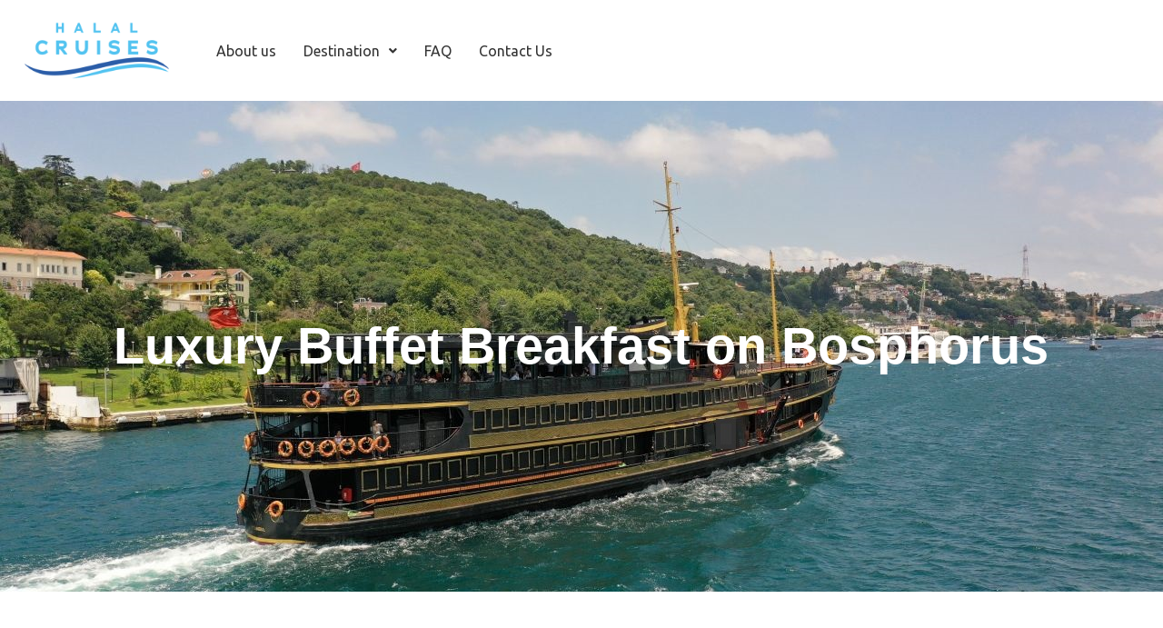

--- FILE ---
content_type: text/html; charset=UTF-8
request_url: https://halalcruises.club/turkey-cruises/istanbul-cruises/luxury-buffet-breakfast-on-bosphorus/
body_size: 22134
content:
<!DOCTYPE html>
<html lang="en-US">
<head>
	<meta charset="UTF-8" />
	<meta name="viewport" content="width=device-width, initial-scale=1" />
	<link rel="profile" href="http://gmpg.org/xfn/11" />
	<link rel="pingback" href="https://halalcruises.club/xmlrpc.php" />
	<meta name='robots' content='index, follow, max-image-preview:large, max-snippet:-1, max-video-preview:-1' />

	<!-- This site is optimized with the Yoast SEO plugin v26.8 - https://yoast.com/product/yoast-seo-wordpress/ -->
	<title>Luxury Buffet Breakfast on Istanbul Bosphorus Cruise | Halal Cruises Club</title>
	<meta name="description" content="Book now a memorable Bosphorus cruise for 2 hours with a royal breakfast and full of perfect views that promise your best photos in Istanbul." />
	<link rel="canonical" href="https://halalcruises.club/turkey-cruises/istanbul-cruises/luxury-buffet-breakfast-on-bosphorus/" />
	<meta property="og:locale" content="en_US" />
	<meta property="og:type" content="article" />
	<meta property="og:title" content="Luxury Buffet Breakfast on Istanbul Bosphorus Cruise | Halal Cruises Club" />
	<meta property="og:description" content="Book now a memorable Bosphorus cruise for 2 hours with a royal breakfast and full of perfect views that promise your best photos in Istanbul." />
	<meta property="og:url" content="https://halalcruises.club/turkey-cruises/istanbul-cruises/luxury-buffet-breakfast-on-bosphorus/" />
	<meta property="og:site_name" content="Halal Cruises" />
	<meta property="article:modified_time" content="2024-11-25T22:33:44+00:00" />
	<meta property="og:image" content="https://halalcruises.club/wp-content/uploads/2021/12/Istanbul-Luxury-Breakfast-Brunch-pic-2.png" />
	<meta property="og:image:width" content="392" />
	<meta property="og:image:height" content="564" />
	<meta property="og:image:type" content="image/png" />
	<meta name="twitter:card" content="summary_large_image" />
	<meta name="twitter:label1" content="Est. reading time" />
	<meta name="twitter:data1" content="2 minutes" />
	<!-- / Yoast SEO plugin. -->


<link rel='dns-prefetch' href='//use.fontawesome.com' />
<link rel='dns-prefetch' href='//fonts.googleapis.com' />
<link rel="alternate" type="application/rss+xml" title="Halal Cruises &raquo; Feed" href="https://halalcruises.club/feed/" />
<link rel="alternate" type="application/rss+xml" title="Halal Cruises &raquo; Comments Feed" href="https://halalcruises.club/comments/feed/" />
<link rel="alternate" title="oEmbed (JSON)" type="application/json+oembed" href="https://halalcruises.club/wp-json/oembed/1.0/embed?url=https%3A%2F%2Fhalalcruises.club%2Fturkey-cruises%2Fistanbul-cruises%2Fluxury-buffet-breakfast-on-bosphorus%2F" />
<link rel="alternate" title="oEmbed (XML)" type="text/xml+oembed" href="https://halalcruises.club/wp-json/oembed/1.0/embed?url=https%3A%2F%2Fhalalcruises.club%2Fturkey-cruises%2Fistanbul-cruises%2Fluxury-buffet-breakfast-on-bosphorus%2F&#038;format=xml" />
		<style>
			.lazyload,
			.lazyloading {
				max-width: 100%;
			}
		</style>
		<style id='wp-img-auto-sizes-contain-inline-css' type='text/css'>
img:is([sizes=auto i],[sizes^="auto," i]){contain-intrinsic-size:3000px 1500px}
/*# sourceURL=wp-img-auto-sizes-contain-inline-css */
</style>

<link rel='stylesheet' id='fluentform-elementor-widget-css' href='https://halalcruises.club/wp-content/plugins/fluentform/assets/css/fluent-forms-elementor-widget.css?ver=6.1.14' type='text/css' media='all' />
<link rel='stylesheet' id='hfe-widgets-style-css' href='https://halalcruises.club/wp-content/plugins/header-footer-elementor/inc/widgets-css/frontend.css?ver=2.8.1' type='text/css' media='all' />
<style id='classic-theme-styles-inline-css' type='text/css'>
/*! This file is auto-generated */
.wp-block-button__link{color:#fff;background-color:#32373c;border-radius:9999px;box-shadow:none;text-decoration:none;padding:calc(.667em + 2px) calc(1.333em + 2px);font-size:1.125em}.wp-block-file__button{background:#32373c;color:#fff;text-decoration:none}
/*# sourceURL=/wp-includes/css/classic-themes.min.css */
</style>
<style id='safe-svg-svg-icon-style-inline-css' type='text/css'>
.safe-svg-cover{text-align:center}.safe-svg-cover .safe-svg-inside{display:inline-block;max-width:100%}.safe-svg-cover svg{fill:currentColor;height:100%;max-height:100%;max-width:100%;width:100%}

/*# sourceURL=https://halalcruises.club/wp-content/plugins/safe-svg/dist/safe-svg-block-frontend.css */
</style>
<style id='font-awesome-svg-styles-default-inline-css' type='text/css'>
.svg-inline--fa {
  display: inline-block;
  height: 1em;
  overflow: visible;
  vertical-align: -.125em;
}
/*# sourceURL=font-awesome-svg-styles-default-inline-css */
</style>
<link rel='stylesheet' id='font-awesome-svg-styles-css' href='https://halalcruises.club/wp-content/uploads/font-awesome/v5.15.4/css/svg-with-js.css' type='text/css' media='all' />
<style id='font-awesome-svg-styles-inline-css' type='text/css'>
   .wp-block-font-awesome-icon svg::before,
   .wp-rich-text-font-awesome-icon svg::before {content: unset;}
/*# sourceURL=font-awesome-svg-styles-inline-css */
</style>
<style id='global-styles-inline-css' type='text/css'>
:root{--wp--preset--aspect-ratio--square: 1;--wp--preset--aspect-ratio--4-3: 4/3;--wp--preset--aspect-ratio--3-4: 3/4;--wp--preset--aspect-ratio--3-2: 3/2;--wp--preset--aspect-ratio--2-3: 2/3;--wp--preset--aspect-ratio--16-9: 16/9;--wp--preset--aspect-ratio--9-16: 9/16;--wp--preset--color--black: #000000;--wp--preset--color--cyan-bluish-gray: #abb8c3;--wp--preset--color--white: #ffffff;--wp--preset--color--pale-pink: #f78da7;--wp--preset--color--vivid-red: #cf2e2e;--wp--preset--color--luminous-vivid-orange: #ff6900;--wp--preset--color--luminous-vivid-amber: #fcb900;--wp--preset--color--light-green-cyan: #7bdcb5;--wp--preset--color--vivid-green-cyan: #00d084;--wp--preset--color--pale-cyan-blue: #8ed1fc;--wp--preset--color--vivid-cyan-blue: #0693e3;--wp--preset--color--vivid-purple: #9b51e0;--wp--preset--gradient--vivid-cyan-blue-to-vivid-purple: linear-gradient(135deg,rgb(6,147,227) 0%,rgb(155,81,224) 100%);--wp--preset--gradient--light-green-cyan-to-vivid-green-cyan: linear-gradient(135deg,rgb(122,220,180) 0%,rgb(0,208,130) 100%);--wp--preset--gradient--luminous-vivid-amber-to-luminous-vivid-orange: linear-gradient(135deg,rgb(252,185,0) 0%,rgb(255,105,0) 100%);--wp--preset--gradient--luminous-vivid-orange-to-vivid-red: linear-gradient(135deg,rgb(255,105,0) 0%,rgb(207,46,46) 100%);--wp--preset--gradient--very-light-gray-to-cyan-bluish-gray: linear-gradient(135deg,rgb(238,238,238) 0%,rgb(169,184,195) 100%);--wp--preset--gradient--cool-to-warm-spectrum: linear-gradient(135deg,rgb(74,234,220) 0%,rgb(151,120,209) 20%,rgb(207,42,186) 40%,rgb(238,44,130) 60%,rgb(251,105,98) 80%,rgb(254,248,76) 100%);--wp--preset--gradient--blush-light-purple: linear-gradient(135deg,rgb(255,206,236) 0%,rgb(152,150,240) 100%);--wp--preset--gradient--blush-bordeaux: linear-gradient(135deg,rgb(254,205,165) 0%,rgb(254,45,45) 50%,rgb(107,0,62) 100%);--wp--preset--gradient--luminous-dusk: linear-gradient(135deg,rgb(255,203,112) 0%,rgb(199,81,192) 50%,rgb(65,88,208) 100%);--wp--preset--gradient--pale-ocean: linear-gradient(135deg,rgb(255,245,203) 0%,rgb(182,227,212) 50%,rgb(51,167,181) 100%);--wp--preset--gradient--electric-grass: linear-gradient(135deg,rgb(202,248,128) 0%,rgb(113,206,126) 100%);--wp--preset--gradient--midnight: linear-gradient(135deg,rgb(2,3,129) 0%,rgb(40,116,252) 100%);--wp--preset--font-size--small: 13px;--wp--preset--font-size--medium: 20px;--wp--preset--font-size--large: 36px;--wp--preset--font-size--x-large: 42px;--wp--preset--spacing--20: 0.44rem;--wp--preset--spacing--30: 0.67rem;--wp--preset--spacing--40: 1rem;--wp--preset--spacing--50: 1.5rem;--wp--preset--spacing--60: 2.25rem;--wp--preset--spacing--70: 3.38rem;--wp--preset--spacing--80: 5.06rem;--wp--preset--shadow--natural: 6px 6px 9px rgba(0, 0, 0, 0.2);--wp--preset--shadow--deep: 12px 12px 50px rgba(0, 0, 0, 0.4);--wp--preset--shadow--sharp: 6px 6px 0px rgba(0, 0, 0, 0.2);--wp--preset--shadow--outlined: 6px 6px 0px -3px rgb(255, 255, 255), 6px 6px rgb(0, 0, 0);--wp--preset--shadow--crisp: 6px 6px 0px rgb(0, 0, 0);}:where(.is-layout-flex){gap: 0.5em;}:where(.is-layout-grid){gap: 0.5em;}body .is-layout-flex{display: flex;}.is-layout-flex{flex-wrap: wrap;align-items: center;}.is-layout-flex > :is(*, div){margin: 0;}body .is-layout-grid{display: grid;}.is-layout-grid > :is(*, div){margin: 0;}:where(.wp-block-columns.is-layout-flex){gap: 2em;}:where(.wp-block-columns.is-layout-grid){gap: 2em;}:where(.wp-block-post-template.is-layout-flex){gap: 1.25em;}:where(.wp-block-post-template.is-layout-grid){gap: 1.25em;}.has-black-color{color: var(--wp--preset--color--black) !important;}.has-cyan-bluish-gray-color{color: var(--wp--preset--color--cyan-bluish-gray) !important;}.has-white-color{color: var(--wp--preset--color--white) !important;}.has-pale-pink-color{color: var(--wp--preset--color--pale-pink) !important;}.has-vivid-red-color{color: var(--wp--preset--color--vivid-red) !important;}.has-luminous-vivid-orange-color{color: var(--wp--preset--color--luminous-vivid-orange) !important;}.has-luminous-vivid-amber-color{color: var(--wp--preset--color--luminous-vivid-amber) !important;}.has-light-green-cyan-color{color: var(--wp--preset--color--light-green-cyan) !important;}.has-vivid-green-cyan-color{color: var(--wp--preset--color--vivid-green-cyan) !important;}.has-pale-cyan-blue-color{color: var(--wp--preset--color--pale-cyan-blue) !important;}.has-vivid-cyan-blue-color{color: var(--wp--preset--color--vivid-cyan-blue) !important;}.has-vivid-purple-color{color: var(--wp--preset--color--vivid-purple) !important;}.has-black-background-color{background-color: var(--wp--preset--color--black) !important;}.has-cyan-bluish-gray-background-color{background-color: var(--wp--preset--color--cyan-bluish-gray) !important;}.has-white-background-color{background-color: var(--wp--preset--color--white) !important;}.has-pale-pink-background-color{background-color: var(--wp--preset--color--pale-pink) !important;}.has-vivid-red-background-color{background-color: var(--wp--preset--color--vivid-red) !important;}.has-luminous-vivid-orange-background-color{background-color: var(--wp--preset--color--luminous-vivid-orange) !important;}.has-luminous-vivid-amber-background-color{background-color: var(--wp--preset--color--luminous-vivid-amber) !important;}.has-light-green-cyan-background-color{background-color: var(--wp--preset--color--light-green-cyan) !important;}.has-vivid-green-cyan-background-color{background-color: var(--wp--preset--color--vivid-green-cyan) !important;}.has-pale-cyan-blue-background-color{background-color: var(--wp--preset--color--pale-cyan-blue) !important;}.has-vivid-cyan-blue-background-color{background-color: var(--wp--preset--color--vivid-cyan-blue) !important;}.has-vivid-purple-background-color{background-color: var(--wp--preset--color--vivid-purple) !important;}.has-black-border-color{border-color: var(--wp--preset--color--black) !important;}.has-cyan-bluish-gray-border-color{border-color: var(--wp--preset--color--cyan-bluish-gray) !important;}.has-white-border-color{border-color: var(--wp--preset--color--white) !important;}.has-pale-pink-border-color{border-color: var(--wp--preset--color--pale-pink) !important;}.has-vivid-red-border-color{border-color: var(--wp--preset--color--vivid-red) !important;}.has-luminous-vivid-orange-border-color{border-color: var(--wp--preset--color--luminous-vivid-orange) !important;}.has-luminous-vivid-amber-border-color{border-color: var(--wp--preset--color--luminous-vivid-amber) !important;}.has-light-green-cyan-border-color{border-color: var(--wp--preset--color--light-green-cyan) !important;}.has-vivid-green-cyan-border-color{border-color: var(--wp--preset--color--vivid-green-cyan) !important;}.has-pale-cyan-blue-border-color{border-color: var(--wp--preset--color--pale-cyan-blue) !important;}.has-vivid-cyan-blue-border-color{border-color: var(--wp--preset--color--vivid-cyan-blue) !important;}.has-vivid-purple-border-color{border-color: var(--wp--preset--color--vivid-purple) !important;}.has-vivid-cyan-blue-to-vivid-purple-gradient-background{background: var(--wp--preset--gradient--vivid-cyan-blue-to-vivid-purple) !important;}.has-light-green-cyan-to-vivid-green-cyan-gradient-background{background: var(--wp--preset--gradient--light-green-cyan-to-vivid-green-cyan) !important;}.has-luminous-vivid-amber-to-luminous-vivid-orange-gradient-background{background: var(--wp--preset--gradient--luminous-vivid-amber-to-luminous-vivid-orange) !important;}.has-luminous-vivid-orange-to-vivid-red-gradient-background{background: var(--wp--preset--gradient--luminous-vivid-orange-to-vivid-red) !important;}.has-very-light-gray-to-cyan-bluish-gray-gradient-background{background: var(--wp--preset--gradient--very-light-gray-to-cyan-bluish-gray) !important;}.has-cool-to-warm-spectrum-gradient-background{background: var(--wp--preset--gradient--cool-to-warm-spectrum) !important;}.has-blush-light-purple-gradient-background{background: var(--wp--preset--gradient--blush-light-purple) !important;}.has-blush-bordeaux-gradient-background{background: var(--wp--preset--gradient--blush-bordeaux) !important;}.has-luminous-dusk-gradient-background{background: var(--wp--preset--gradient--luminous-dusk) !important;}.has-pale-ocean-gradient-background{background: var(--wp--preset--gradient--pale-ocean) !important;}.has-electric-grass-gradient-background{background: var(--wp--preset--gradient--electric-grass) !important;}.has-midnight-gradient-background{background: var(--wp--preset--gradient--midnight) !important;}.has-small-font-size{font-size: var(--wp--preset--font-size--small) !important;}.has-medium-font-size{font-size: var(--wp--preset--font-size--medium) !important;}.has-large-font-size{font-size: var(--wp--preset--font-size--large) !important;}.has-x-large-font-size{font-size: var(--wp--preset--font-size--x-large) !important;}
:where(.wp-block-post-template.is-layout-flex){gap: 1.25em;}:where(.wp-block-post-template.is-layout-grid){gap: 1.25em;}
:where(.wp-block-term-template.is-layout-flex){gap: 1.25em;}:where(.wp-block-term-template.is-layout-grid){gap: 1.25em;}
:where(.wp-block-columns.is-layout-flex){gap: 2em;}:where(.wp-block-columns.is-layout-grid){gap: 2em;}
:root :where(.wp-block-pullquote){font-size: 1.5em;line-height: 1.6;}
/*# sourceURL=global-styles-inline-css */
</style>
<link rel='stylesheet' id='hfe-style-css' href='https://halalcruises.club/wp-content/plugins/header-footer-elementor/assets/css/header-footer-elementor.css?ver=2.8.1' type='text/css' media='all' />
<link rel='stylesheet' id='elementor-icons-css' href='https://halalcruises.club/wp-content/plugins/elementor/assets/lib/eicons/css/elementor-icons.min.css?ver=5.46.0' type='text/css' media='all' />
<link rel='stylesheet' id='elementor-frontend-css' href='https://halalcruises.club/wp-content/plugins/elementor/assets/css/frontend.min.css?ver=3.34.2' type='text/css' media='all' />
<link rel='stylesheet' id='elementor-post-10-css' href='https://halalcruises.club/wp-content/uploads/elementor/css/post-10.css?ver=1765272307' type='text/css' media='all' />
<link rel='stylesheet' id='widget-image-css' href='https://halalcruises.club/wp-content/plugins/elementor/assets/css/widget-image.min.css?ver=3.34.2' type='text/css' media='all' />
<link rel='stylesheet' id='widget-spacer-css' href='https://halalcruises.club/wp-content/plugins/elementor/assets/css/widget-spacer.min.css?ver=3.34.2' type='text/css' media='all' />
<link rel='stylesheet' id='widget-heading-css' href='https://halalcruises.club/wp-content/plugins/elementor/assets/css/widget-heading.min.css?ver=3.34.2' type='text/css' media='all' />
<link rel='stylesheet' id='e-animation-fadeIn-css' href='https://halalcruises.club/wp-content/plugins/elementor/assets/lib/animations/styles/fadeIn.min.css?ver=3.34.2' type='text/css' media='all' />
<link rel='stylesheet' id='widget-tabs-css' href='https://halalcruises.club/wp-content/plugins/elementor/assets/css/widget-tabs.min.css?ver=3.34.2' type='text/css' media='all' />
<link rel='stylesheet' id='elementor-post-13235-css' href='https://halalcruises.club/wp-content/uploads/elementor/css/post-13235.css?ver=1765293885' type='text/css' media='all' />
<link rel='stylesheet' id='elementor-post-13526-css' href='https://halalcruises.club/wp-content/uploads/elementor/css/post-13526.css?ver=1765272309' type='text/css' media='all' />
<link rel='stylesheet' id='font-awesome-official-css' href='https://use.fontawesome.com/releases/v5.15.4/css/all.css' type='text/css' media='all' integrity="sha384-DyZ88mC6Up2uqS4h/KRgHuoeGwBcD4Ng9SiP4dIRy0EXTlnuz47vAwmeGwVChigm" crossorigin="anonymous" />
<link rel='stylesheet' id='hfe-elementor-icons-css' href='https://halalcruises.club/wp-content/plugins/elementor/assets/lib/eicons/css/elementor-icons.min.css?ver=5.34.0' type='text/css' media='all' />
<link rel='stylesheet' id='hfe-icons-list-css' href='https://halalcruises.club/wp-content/plugins/elementor/assets/css/widget-icon-list.min.css?ver=3.24.3' type='text/css' media='all' />
<link rel='stylesheet' id='hfe-social-icons-css' href='https://halalcruises.club/wp-content/plugins/elementor/assets/css/widget-social-icons.min.css?ver=3.24.0' type='text/css' media='all' />
<link rel='stylesheet' id='hfe-social-share-icons-brands-css' href='https://halalcruises.club/wp-content/plugins/elementor/assets/lib/font-awesome/css/brands.css?ver=5.15.3' type='text/css' media='all' />
<link rel='stylesheet' id='hfe-social-share-icons-fontawesome-css' href='https://halalcruises.club/wp-content/plugins/elementor/assets/lib/font-awesome/css/fontawesome.css?ver=5.15.3' type='text/css' media='all' />
<link rel='stylesheet' id='hfe-nav-menu-icons-css' href='https://halalcruises.club/wp-content/plugins/elementor/assets/lib/font-awesome/css/solid.css?ver=5.15.3' type='text/css' media='all' />
<link rel='stylesheet' id='bootstrap-css' href='https://halalcruises.club/wp-content/themes/woodmart/css/bootstrap-light.min.css?ver=7.4.3' type='text/css' media='all' />
<link rel='stylesheet' id='woodmart-style-css' href='https://halalcruises.club/wp-content/themes/woodmart/css/parts/base.min.css?ver=7.4.3' type='text/css' media='all' />
<link rel='stylesheet' id='wd-widget-wd-recent-posts-css' href='https://halalcruises.club/wp-content/themes/woodmart/css/parts/widget-wd-recent-posts.min.css?ver=7.4.3' type='text/css' media='all' />
<link rel='stylesheet' id='wd-widget-nav-css' href='https://halalcruises.club/wp-content/themes/woodmart/css/parts/widget-nav.min.css?ver=7.4.3' type='text/css' media='all' />
<link rel='stylesheet' id='wd-wp-gutenberg-css' href='https://halalcruises.club/wp-content/themes/woodmart/css/parts/wp-gutenberg.min.css?ver=7.4.3' type='text/css' media='all' />
<link rel='stylesheet' id='wd-wpcf7-css' href='https://halalcruises.club/wp-content/themes/woodmart/css/parts/int-wpcf7.min.css?ver=7.4.3' type='text/css' media='all' />
<link rel='stylesheet' id='wd-elementor-base-css' href='https://halalcruises.club/wp-content/themes/woodmart/css/parts/int-elem-base.min.css?ver=7.4.3' type='text/css' media='all' />
<link rel='stylesheet' id='wd-social-icons-css' href='https://halalcruises.club/wp-content/themes/woodmart/css/parts/el-social-icons.min.css?ver=7.4.3' type='text/css' media='all' />
<link rel='stylesheet' id='wd-header-base-css' href='https://halalcruises.club/wp-content/themes/woodmart/css/parts/header-base.min.css?ver=7.4.3' type='text/css' media='all' />
<link rel='stylesheet' id='wd-mod-tools-css' href='https://halalcruises.club/wp-content/themes/woodmart/css/parts/mod-tools.min.css?ver=7.4.3' type='text/css' media='all' />
<link rel='stylesheet' id='wd-header-elements-base-css' href='https://halalcruises.club/wp-content/themes/woodmart/css/parts/header-el-base.min.css?ver=7.4.3' type='text/css' media='all' />
<link rel='stylesheet' id='wd-header-mobile-nav-dropdown-css' href='https://halalcruises.club/wp-content/themes/woodmart/css/parts/header-el-mobile-nav-dropdown.min.css?ver=7.4.3' type='text/css' media='all' />
<link rel='stylesheet' id='wd-mod-animations-keyframes-css' href='https://halalcruises.club/wp-content/themes/woodmart/css/parts/mod-animations-keyframes.min.css?ver=7.4.3' type='text/css' media='all' />
<link rel='stylesheet' id='wd-section-title-css' href='https://halalcruises.club/wp-content/themes/woodmart/css/parts/el-section-title.min.css?ver=7.4.3' type='text/css' media='all' />
<link rel='stylesheet' id='wd-footer-base-css' href='https://halalcruises.club/wp-content/themes/woodmart/css/parts/footer-base.min.css?ver=7.4.3' type='text/css' media='all' />
<link rel='stylesheet' id='wd-scroll-top-css' href='https://halalcruises.club/wp-content/themes/woodmart/css/parts/opt-scrolltotop.min.css?ver=7.4.3' type='text/css' media='all' />
<link rel='stylesheet' id='xts-google-fonts-css' href='https://fonts.googleapis.com/css?family=Ubuntu%3A400%2C700%2C500&#038;ver=7.4.3' type='text/css' media='all' />
<link rel='stylesheet' id='font-awesome-official-v4shim-css' href='https://use.fontawesome.com/releases/v5.15.4/css/v4-shims.css' type='text/css' media='all' integrity="sha384-Vq76wejb3QJM4nDatBa5rUOve+9gkegsjCebvV/9fvXlGWo4HCMR4cJZjjcF6Viv" crossorigin="anonymous" />
<style id='font-awesome-official-v4shim-inline-css' type='text/css'>
@font-face {
font-family: "FontAwesome";
font-display: block;
src: url("https://use.fontawesome.com/releases/v5.15.4/webfonts/fa-brands-400.eot"),
		url("https://use.fontawesome.com/releases/v5.15.4/webfonts/fa-brands-400.eot?#iefix") format("embedded-opentype"),
		url("https://use.fontawesome.com/releases/v5.15.4/webfonts/fa-brands-400.woff2") format("woff2"),
		url("https://use.fontawesome.com/releases/v5.15.4/webfonts/fa-brands-400.woff") format("woff"),
		url("https://use.fontawesome.com/releases/v5.15.4/webfonts/fa-brands-400.ttf") format("truetype"),
		url("https://use.fontawesome.com/releases/v5.15.4/webfonts/fa-brands-400.svg#fontawesome") format("svg");
}

@font-face {
font-family: "FontAwesome";
font-display: block;
src: url("https://use.fontawesome.com/releases/v5.15.4/webfonts/fa-solid-900.eot"),
		url("https://use.fontawesome.com/releases/v5.15.4/webfonts/fa-solid-900.eot?#iefix") format("embedded-opentype"),
		url("https://use.fontawesome.com/releases/v5.15.4/webfonts/fa-solid-900.woff2") format("woff2"),
		url("https://use.fontawesome.com/releases/v5.15.4/webfonts/fa-solid-900.woff") format("woff"),
		url("https://use.fontawesome.com/releases/v5.15.4/webfonts/fa-solid-900.ttf") format("truetype"),
		url("https://use.fontawesome.com/releases/v5.15.4/webfonts/fa-solid-900.svg#fontawesome") format("svg");
}

@font-face {
font-family: "FontAwesome";
font-display: block;
src: url("https://use.fontawesome.com/releases/v5.15.4/webfonts/fa-regular-400.eot"),
		url("https://use.fontawesome.com/releases/v5.15.4/webfonts/fa-regular-400.eot?#iefix") format("embedded-opentype"),
		url("https://use.fontawesome.com/releases/v5.15.4/webfonts/fa-regular-400.woff2") format("woff2"),
		url("https://use.fontawesome.com/releases/v5.15.4/webfonts/fa-regular-400.woff") format("woff"),
		url("https://use.fontawesome.com/releases/v5.15.4/webfonts/fa-regular-400.ttf") format("truetype"),
		url("https://use.fontawesome.com/releases/v5.15.4/webfonts/fa-regular-400.svg#fontawesome") format("svg");
unicode-range: U+F004-F005,U+F007,U+F017,U+F022,U+F024,U+F02E,U+F03E,U+F044,U+F057-F059,U+F06E,U+F070,U+F075,U+F07B-F07C,U+F080,U+F086,U+F089,U+F094,U+F09D,U+F0A0,U+F0A4-F0A7,U+F0C5,U+F0C7-F0C8,U+F0E0,U+F0EB,U+F0F3,U+F0F8,U+F0FE,U+F111,U+F118-F11A,U+F11C,U+F133,U+F144,U+F146,U+F14A,U+F14D-F14E,U+F150-F152,U+F15B-F15C,U+F164-F165,U+F185-F186,U+F191-F192,U+F1AD,U+F1C1-F1C9,U+F1CD,U+F1D8,U+F1E3,U+F1EA,U+F1F6,U+F1F9,U+F20A,U+F247-F249,U+F24D,U+F254-F25B,U+F25D,U+F267,U+F271-F274,U+F279,U+F28B,U+F28D,U+F2B5-F2B6,U+F2B9,U+F2BB,U+F2BD,U+F2C1-F2C2,U+F2D0,U+F2D2,U+F2DC,U+F2ED,U+F328,U+F358-F35B,U+F3A5,U+F3D1,U+F410,U+F4AD;
}
/*# sourceURL=font-awesome-official-v4shim-inline-css */
</style>
<link rel='stylesheet' id='elementor-gf-local-roboto-css' href='https://halalcruises.club/wp-content/uploads/elementor/google-fonts/css/roboto.css?ver=1752395083' type='text/css' media='all' />
<link rel='stylesheet' id='elementor-gf-local-robotoslab-css' href='https://halalcruises.club/wp-content/uploads/elementor/google-fonts/css/robotoslab.css?ver=1752395088' type='text/css' media='all' />
<link rel='stylesheet' id='elementor-gf-local-arbutusslab-css' href='https://halalcruises.club/wp-content/uploads/elementor/google-fonts/css/arbutusslab.css?ver=1752398465' type='text/css' media='all' />
<link rel='stylesheet' id='elementor-icons-shared-0-css' href='https://halalcruises.club/wp-content/plugins/elementor/assets/lib/font-awesome/css/fontawesome.min.css?ver=5.15.3' type='text/css' media='all' />
<link rel='stylesheet' id='elementor-icons-fa-solid-css' href='https://halalcruises.club/wp-content/plugins/elementor/assets/lib/font-awesome/css/solid.min.css?ver=5.15.3' type='text/css' media='all' />
<link rel='stylesheet' id='elementor-icons-fa-regular-css' href='https://halalcruises.club/wp-content/plugins/elementor/assets/lib/font-awesome/css/regular.min.css?ver=5.15.3' type='text/css' media='all' />
<script type="text/javascript" src="https://halalcruises.club/wp-includes/js/jquery/jquery.min.js?ver=3.7.1" id="jquery-core-js"></script>
<script type="text/javascript" src="https://halalcruises.club/wp-includes/js/jquery/jquery-migrate.min.js?ver=3.4.1" id="jquery-migrate-js"></script>
<script type="text/javascript" id="jquery-js-after">
/* <![CDATA[ */
!function($){"use strict";$(document).ready(function(){$(this).scrollTop()>100&&$(".hfe-scroll-to-top-wrap").removeClass("hfe-scroll-to-top-hide"),$(window).scroll(function(){$(this).scrollTop()<100?$(".hfe-scroll-to-top-wrap").fadeOut(300):$(".hfe-scroll-to-top-wrap").fadeIn(300)}),$(".hfe-scroll-to-top-wrap").on("click",function(){$("html, body").animate({scrollTop:0},300);return!1})})}(jQuery);
!function($){'use strict';$(document).ready(function(){var bar=$('.hfe-reading-progress-bar');if(!bar.length)return;$(window).on('scroll',function(){var s=$(window).scrollTop(),d=$(document).height()-$(window).height(),p=d? s/d*100:0;bar.css('width',p+'%')});});}(jQuery);
//# sourceURL=jquery-js-after
/* ]]> */
</script>
<script type="text/javascript" src="https://halalcruises.club/wp-content/themes/woodmart/js/libs/device.min.js?ver=7.4.3" id="wd-device-library-js"></script>
<script type="text/javascript" src="https://halalcruises.club/wp-content/themes/woodmart/js/scripts/global/scrollBar.min.js?ver=7.4.3" id="wd-scrollbar-js"></script>
<link rel="https://api.w.org/" href="https://halalcruises.club/wp-json/" /><link rel="alternate" title="JSON" type="application/json" href="https://halalcruises.club/wp-json/wp/v2/pages/13235" /><link rel="EditURI" type="application/rsd+xml" title="RSD" href="https://halalcruises.club/xmlrpc.php?rsd" />
<meta name="generator" content="WordPress 6.9" />
<link rel='shortlink' href='https://halalcruises.club/?p=13235' />
<meta name="google-site-verification" content="l9b61MQfKHgu3wqvXjtxxMWfZhy4fVWk9B2p1fwgh24" />
<!-- Global site tag (gtag.js) - Google Analytics -->
<script async src="https://www.googletagmanager.com/gtag/js?id=G-2KX2P3J7RH"></script>
<script>
  window.dataLayer = window.dataLayer || [];
  function gtag(){dataLayer.push(arguments);}
  gtag('js', new Date());

  gtag('config', 'G-2KX2P3J7RH');
</script>

<!-- Google Tag Manager -->
<script>(function(w,d,s,l,i){w[l]=w[l]||[];w[l].push({'gtm.start':
new Date().getTime(),event:'gtm.js'});var f=d.getElementsByTagName(s)[0],
j=d.createElement(s),dl=l!='dataLayer'?'&l='+l:'';j.async=true;j.src=
'https://www.googletagmanager.com/gtm.js?id='+i+dl;f.parentNode.insertBefore(j,f);
})(window,document,'script','dataLayer','GTM-KHGRZSP');</script>
<!-- End Google Tag Manager -->

<!-- This site is optimized with the Schema plugin v1.7.9.6 - https://schema.press -->
<script type="application/ld+json">{"@context":"https:\/\/schema.org\/","@type":"Article","mainEntityOfPage":{"@type":"WebPage","@id":"https:\/\/halalcruises.club\/turkey-cruises\/istanbul-cruises\/luxury-buffet-breakfast-on-bosphorus\/"},"url":"https:\/\/halalcruises.club\/turkey-cruises\/istanbul-cruises\/luxury-buffet-breakfast-on-bosphorus\/","headline":"Luxury Buffet Breakfast on Bosphorus","datePublished":"2021-12-23T18:01:25+00:00","dateModified":"2024-11-25T22:33:44+00:00","publisher":{"@type":"Organization","@id":"https:\/\/halalcruises.club\/#organization","name":"Halal Cruises","logo":{"@type":"ImageObject","url":"https:\/\/halalcruises.club\/wp-content\/uploads\/2021\/11\/halal-cruise-logo.png","width":600,"height":60}},"image":{"@type":"ImageObject","url":"https:\/\/halalcruises.club\/wp-content\/uploads\/2021\/12\/Istanbul-Luxury-Breakfast-Brunch-pic-2.png","width":696,"height":564},"description":"Luxury Buffet Breakfast on Bosphorus Luxury Buffet Breakfast on Bosphorus 9:00 AM - 11:00 AM A memorable Bosphorus cruise for 2 hours with a royal breakfast, and full of perfect views that promise your best photos in Istanbul! Book Now Highlights of Bosphorus cruise Enjoy a Bosphorus trip and","author":{"@type":"Person","name":"vxidigital","url":"https:\/\/halalcruises.club\/author\/vxidigital\/","image":{"@type":"ImageObject","url":"https:\/\/secure.gravatar.com\/avatar\/b19a7b3b5f2fe528c746f018e2e31810a8a6c9f84ef34f028995d021f8303085?s=96&d=mm&r=g","height":96,"width":96}}}</script>

		<script>
			document.documentElement.className = document.documentElement.className.replace('no-js', 'js');
		</script>
				<style>
			.no-js img.lazyload {
				display: none;
			}

			figure.wp-block-image img.lazyloading {
				min-width: 150px;
			}

			.lazyload,
			.lazyloading {
				--smush-placeholder-width: 100px;
				--smush-placeholder-aspect-ratio: 1/1;
				width: var(--smush-image-width, var(--smush-placeholder-width)) !important;
				aspect-ratio: var(--smush-image-aspect-ratio, var(--smush-placeholder-aspect-ratio)) !important;
			}

						.lazyload, .lazyloading {
				opacity: 0;
			}

			.lazyloaded {
				opacity: 1;
				transition: opacity 400ms;
				transition-delay: 0ms;
			}

					</style>
							<meta name="viewport" content="width=device-width, initial-scale=1.0, maximum-scale=1.0, user-scalable=no">
									<meta name="generator" content="Elementor 3.34.2; features: additional_custom_breakpoints; settings: css_print_method-external, google_font-enabled, font_display-auto">
			<style>
				.e-con.e-parent:nth-of-type(n+4):not(.e-lazyloaded):not(.e-no-lazyload),
				.e-con.e-parent:nth-of-type(n+4):not(.e-lazyloaded):not(.e-no-lazyload) * {
					background-image: none !important;
				}
				@media screen and (max-height: 1024px) {
					.e-con.e-parent:nth-of-type(n+3):not(.e-lazyloaded):not(.e-no-lazyload),
					.e-con.e-parent:nth-of-type(n+3):not(.e-lazyloaded):not(.e-no-lazyload) * {
						background-image: none !important;
					}
				}
				@media screen and (max-height: 640px) {
					.e-con.e-parent:nth-of-type(n+2):not(.e-lazyloaded):not(.e-no-lazyload),
					.e-con.e-parent:nth-of-type(n+2):not(.e-lazyloaded):not(.e-no-lazyload) * {
						background-image: none !important;
					}
				}
			</style>
			<link rel="icon" href="https://halalcruises.club/wp-content/uploads/2021/11/cropped-halal-cruise-logo-32x32.png" sizes="32x32" />
<link rel="icon" href="https://halalcruises.club/wp-content/uploads/2021/11/cropped-halal-cruise-logo-192x192.png" sizes="192x192" />
<link rel="apple-touch-icon" href="https://halalcruises.club/wp-content/uploads/2021/11/cropped-halal-cruise-logo-180x180.png" />
<meta name="msapplication-TileImage" content="https://halalcruises.club/wp-content/uploads/2021/11/cropped-halal-cruise-logo-270x270.png" />
		<style type="text/css" id="wp-custom-css">
			.site-content {
    margin-bottom: -40px;
}

 .whb-general-header .wd-dropdown {
    margin-top: 10px!important;
    border-radius: 10px !important;
}

.wd-dropdown-menu.wd-design-default, .wd-dropdown-menu.wd-design-default .wd-dropdown {
    padding: 12px 20px;
    width: 160px;
}

.widget {
    margin-bottom: 0px;
    padding-bottom: 0px;
    border-bottom: 1px solid rgba(119,119,119,0.2);
}

#my-custom-id.elementor-section.hfe-sticky{
position: fixed;
left:0;
width:100%;
	height:13%;
	animation:slide-down 0.8s;
	background:whitesmoke;
}
@keyframes slide-down {
    0% {
        opacity: 0;
        transform: translateY(-100%);
    } 
    100% {
        opacity: 0.9;
        transform: translateY(0);
    } 
}

@media( max-width: 767px ){

	#my-custom-id.elementor-section.hfe-sticky{
		top: 0;
	}
}		</style>
		<style>
		
		</style>			<style id="wd-style-default_header-css" data-type="wd-style-default_header">
				:root{
	--wd-top-bar-h: 0.001px;
	--wd-top-bar-sm-h: 3px;
	--wd-top-bar-sticky-h: 0.001px;

	--wd-header-general-h: 104px;
	--wd-header-general-sm-h: 60px;
	--wd-header-general-sticky-h: 60px;

	--wd-header-bottom-h: 0.001px;
	--wd-header-bottom-sm-h: 0.001px;
	--wd-header-bottom-sticky-h: 0.001px;

	--wd-header-clone-h: 0.001px;
}

.whb-top-bar .wd-dropdown {
	margin-top: -20px;
}

.whb-top-bar .wd-dropdown:after {
	height: -10px;
}

.whb-sticked .whb-general-header .wd-dropdown:not(.sub-sub-menu) {
	margin-top: 10px;
}

.whb-sticked .whb-general-header .wd-dropdown:not(.sub-sub-menu):after {
	height: 20px;
}



@media (min-width: 1025px) {
		.whb-top-bar-inner {
		height: 0px;
		max-height: 0px;
	}

		.whb-sticked .whb-top-bar-inner {
		height: 40px;
		max-height: 40px;
	}
		
		.whb-general-header-inner {
		height: 104px;
		max-height: 104px;
	}

		.whb-sticked .whb-general-header-inner {
		height: 60px;
		max-height: 60px;
	}
		
	
	
	}

@media (max-width: 1024px) {
		.whb-top-bar-inner {
		height: 3px;
		max-height: 3px;
	}
	
		.whb-general-header-inner {
		height: 60px;
		max-height: 60px;
	}
	
	
	
	}
		
.whb-general-header {
	border-color: rgba(129, 129, 129, 0.2);border-bottom-width: 1px;border-bottom-style: solid;
}
			</style>
						<style id="wd-style-theme_settings_default-css" data-type="wd-style-theme_settings_default">
				@font-face {
	font-weight: normal;
	font-style: normal;
	font-family: "woodmart-font";
	src: url("//halalcruises.club/wp-content/themes/woodmart/fonts/woodmart-font-1-400.woff2?v=7.4.3") format("woff2");
}

:root {
	--wd-header-banner-h: 40px;
	--wd-text-font: "Ubuntu", Arial, Helvetica, sans-serif;
	--wd-text-font-weight: 400;
	--wd-text-color: #777777;
	--wd-text-font-size: 15px;
	--wd-title-font: "Manrope3", Arial, Helvetica, sans-serif;
	--wd-title-font-weight: 600;
	--wd-title-color: #242424;
	--wd-entities-title-font: "Manrope3", Arial, Helvetica, sans-serif;
	--wd-entities-title-font-weight: 600;
	--wd-entities-title-color: #333333;
	--wd-entities-title-color-hover: rgb(51 51 51 / 65%);
	--wd-alternative-font: "Manrope3", Arial, Helvetica, sans-serif;
	--wd-widget-title-font: "Manrope3", Arial, Helvetica, sans-serif;
	--wd-widget-title-font-weight: 600;
	--wd-widget-title-transform: uppercase;
	--wd-widget-title-color: #333;
	--wd-widget-title-font-size: 16px;
	--wd-header-el-font: "Ubuntu", Arial, Helvetica, sans-serif;
	--wd-header-el-font-weight: 500;
	--wd-header-el-transform: uppercase;
	--wd-header-el-font-size: 13px;
	--wd-primary-color: #8ecbde;
	--wd-alternative-color: #fbbc34;
	--wd-link-color: #333333;
	--wd-link-color-hover: #242424;
	--btn-default-bgcolor: #f7f7f7;
	--btn-default-bgcolor-hover: #efefef;
	--btn-accented-bgcolor: #8ecbde;
	--btn-accented-bgcolor-hover: #73bed6;
	--wd-form-brd-width: 1px;
	--notices-success-bg: #459647;
	--notices-success-color: #fff;
	--notices-warning-bg: #E0B252;
	--notices-warning-color: #fff;
}
.woodmart-woocommerce-layered-nav .wd-scroll-content {
	max-height: 280px;
}
div.wd-popup.wd-age-verify {
	max-width: 500px;
}
.wd-popup.wd-promo-popup {
	background-color: #111111;
	background-image: none;
	background-repeat: no-repeat;
	background-size: contain;
	background-position: left center;
}
div.wd-popup.wd-promo-popup {
	max-width: 800px;
}
.page-title-default {
	background-color: #0a0a0a;
	background-image: none;
	background-size: cover;
	background-position: center center;
}
.footer-container {
	background-color: #ffffff;
	background-image: none;
}
div.wd-popup.popup-quick-view {
	max-width: 920px;
}

@media (max-width: 1024px) {
	:root {
		--wd-header-banner-h: 40px;
	}

}
:root{
--wd-container-w: 1222px;
--wd-form-brd-radius: 35px;
--btn-default-color: #333;
--btn-default-color-hover: #333;
--btn-accented-color: #fff;
--btn-accented-color-hover: #fff;
--btn-default-brd-radius: 35px;
--btn-default-box-shadow: none;
--btn-default-box-shadow-hover: none;
--btn-accented-brd-radius: 35px;
--btn-accented-box-shadow: none;
--btn-accented-box-shadow-hover: none;
--wd-brd-radius: 0px;
}

@media (min-width: 1239px) {
.platform-Windows .wd-section-stretch > .elementor-container {
margin-left: auto;
margin-right: auto;
}
}

@media (min-width: 1222px) {
html:not(.platform-Windows) .wd-section-stretch > .elementor-container {
margin-left: auto;
margin-right: auto;
}
}


@font-face {
	font-family: "Manrope3";
	font-weight: 100;
	font-style: normal;
}

@font-face {
	font-family: "Manrope3";
	font-weight: 600;
	font-style: normal;
}

			</style>
			</head>

<body class="wp-singular page-template-default page page-id-13235 page-child parent-pageid-13335 wp-theme-woodmart ehf-header ehf-template-woodmart ehf-stylesheet-woodmart wrapper-full-width  categories-accordion-on woodmart-ajax-shop-on offcanvas-sidebar-mobile offcanvas-sidebar-tablet dropdowns-color-light elementor-default elementor-kit-10 elementor-page elementor-page-13235">
<!-- Google Tag Manager (noscript) -->
<noscript><iframe data-src="https://www.googletagmanager.com/ns.html?id=GTM-KHGRZSP"
height="0" width="0" style="display:none;visibility:hidden" src="[data-uri]" class="lazyload" data-load-mode="1"></iframe></noscript>
<!-- End Google Tag Manager (noscript) --><script type="text/javascript" id="wd-flicker-fix">// Flicker fix.</script><div id="page" class="hfeed site">

		<header id="masthead" itemscope="itemscope" itemtype="https://schema.org/WPHeader">
			<p class="main-title bhf-hidden" itemprop="headline"><a href="https://halalcruises.club" title="Halal Cruises" rel="home">Halal Cruises</a></p>
					<div data-elementor-type="wp-post" data-elementor-id="13526" class="elementor elementor-13526">
						<section class="elementor-section elementor-top-section elementor-element elementor-element-0187736 elementor-hidden-mobile elementor-section-boxed elementor-section-height-default elementor-section-height-default" data-id="0187736" data-element_type="section" id="my-custom-id">
						<div class="elementor-container elementor-column-gap-default">
					<div class="elementor-column elementor-col-33 elementor-top-column elementor-element elementor-element-7005eea" data-id="7005eea" data-element_type="column">
			<div class="elementor-widget-wrap elementor-element-populated">
						<div class="elementor-element elementor-element-a98d39f elementor-widget elementor-widget-image" data-id="a98d39f" data-element_type="widget" data-widget_type="image.default">
				<div class="elementor-widget-container">
																<a href="https://halalcruises.club/">
							<img fetchpriority="high" width="500" height="236" src="https://halalcruises.club/wp-content/uploads/2021/11/halal-cruise-logo.png" class="attachment-large size-large wp-image-11911" alt="Halal Cruises Club" srcset="https://halalcruises.club/wp-content/uploads/2021/11/halal-cruise-logo.png 500w, https://halalcruises.club/wp-content/uploads/2021/11/halal-cruise-logo-300x142.png 300w" sizes="(max-width: 500px) 100vw, 500px" />								</a>
															</div>
				</div>
					</div>
		</div>
				<div class="elementor-column elementor-col-33 elementor-top-column elementor-element elementor-element-50e7424" data-id="50e7424" data-element_type="column">
			<div class="elementor-widget-wrap elementor-element-populated">
						<div class="elementor-element elementor-element-d6c9209 hfe-nav-menu__align-left hfe-submenu-icon-arrow hfe-submenu-animation-none hfe-link-redirect-child hfe-nav-menu__breakpoint-tablet elementor-widget elementor-widget-navigation-menu" data-id="d6c9209" data-element_type="widget" data-settings="{&quot;width_dropdown_item&quot;:{&quot;unit&quot;:&quot;px&quot;,&quot;size&quot;:167,&quot;sizes&quot;:[]},&quot;padding_horizontal_menu_item&quot;:{&quot;unit&quot;:&quot;px&quot;,&quot;size&quot;:15,&quot;sizes&quot;:[]},&quot;padding_horizontal_menu_item_tablet&quot;:{&quot;unit&quot;:&quot;px&quot;,&quot;size&quot;:&quot;&quot;,&quot;sizes&quot;:[]},&quot;padding_horizontal_menu_item_mobile&quot;:{&quot;unit&quot;:&quot;px&quot;,&quot;size&quot;:&quot;&quot;,&quot;sizes&quot;:[]},&quot;padding_vertical_menu_item&quot;:{&quot;unit&quot;:&quot;px&quot;,&quot;size&quot;:15,&quot;sizes&quot;:[]},&quot;padding_vertical_menu_item_tablet&quot;:{&quot;unit&quot;:&quot;px&quot;,&quot;size&quot;:&quot;&quot;,&quot;sizes&quot;:[]},&quot;padding_vertical_menu_item_mobile&quot;:{&quot;unit&quot;:&quot;px&quot;,&quot;size&quot;:&quot;&quot;,&quot;sizes&quot;:[]},&quot;menu_space_between&quot;:{&quot;unit&quot;:&quot;px&quot;,&quot;size&quot;:&quot;&quot;,&quot;sizes&quot;:[]},&quot;menu_space_between_tablet&quot;:{&quot;unit&quot;:&quot;px&quot;,&quot;size&quot;:&quot;&quot;,&quot;sizes&quot;:[]},&quot;menu_space_between_mobile&quot;:{&quot;unit&quot;:&quot;px&quot;,&quot;size&quot;:&quot;&quot;,&quot;sizes&quot;:[]},&quot;menu_row_space&quot;:{&quot;unit&quot;:&quot;px&quot;,&quot;size&quot;:&quot;&quot;,&quot;sizes&quot;:[]},&quot;menu_row_space_tablet&quot;:{&quot;unit&quot;:&quot;px&quot;,&quot;size&quot;:&quot;&quot;,&quot;sizes&quot;:[]},&quot;menu_row_space_mobile&quot;:{&quot;unit&quot;:&quot;px&quot;,&quot;size&quot;:&quot;&quot;,&quot;sizes&quot;:[]},&quot;dropdown_border_radius&quot;:{&quot;unit&quot;:&quot;px&quot;,&quot;top&quot;:&quot;&quot;,&quot;right&quot;:&quot;&quot;,&quot;bottom&quot;:&quot;&quot;,&quot;left&quot;:&quot;&quot;,&quot;isLinked&quot;:true},&quot;dropdown_border_radius_tablet&quot;:{&quot;unit&quot;:&quot;px&quot;,&quot;top&quot;:&quot;&quot;,&quot;right&quot;:&quot;&quot;,&quot;bottom&quot;:&quot;&quot;,&quot;left&quot;:&quot;&quot;,&quot;isLinked&quot;:true},&quot;dropdown_border_radius_mobile&quot;:{&quot;unit&quot;:&quot;px&quot;,&quot;top&quot;:&quot;&quot;,&quot;right&quot;:&quot;&quot;,&quot;bottom&quot;:&quot;&quot;,&quot;left&quot;:&quot;&quot;,&quot;isLinked&quot;:true},&quot;width_dropdown_item_tablet&quot;:{&quot;unit&quot;:&quot;px&quot;,&quot;size&quot;:&quot;&quot;,&quot;sizes&quot;:[]},&quot;width_dropdown_item_mobile&quot;:{&quot;unit&quot;:&quot;px&quot;,&quot;size&quot;:&quot;&quot;,&quot;sizes&quot;:[]},&quot;padding_horizontal_dropdown_item&quot;:{&quot;unit&quot;:&quot;px&quot;,&quot;size&quot;:&quot;&quot;,&quot;sizes&quot;:[]},&quot;padding_horizontal_dropdown_item_tablet&quot;:{&quot;unit&quot;:&quot;px&quot;,&quot;size&quot;:&quot;&quot;,&quot;sizes&quot;:[]},&quot;padding_horizontal_dropdown_item_mobile&quot;:{&quot;unit&quot;:&quot;px&quot;,&quot;size&quot;:&quot;&quot;,&quot;sizes&quot;:[]},&quot;padding_vertical_dropdown_item&quot;:{&quot;unit&quot;:&quot;px&quot;,&quot;size&quot;:15,&quot;sizes&quot;:[]},&quot;padding_vertical_dropdown_item_tablet&quot;:{&quot;unit&quot;:&quot;px&quot;,&quot;size&quot;:&quot;&quot;,&quot;sizes&quot;:[]},&quot;padding_vertical_dropdown_item_mobile&quot;:{&quot;unit&quot;:&quot;px&quot;,&quot;size&quot;:&quot;&quot;,&quot;sizes&quot;:[]},&quot;distance_from_menu&quot;:{&quot;unit&quot;:&quot;px&quot;,&quot;size&quot;:&quot;&quot;,&quot;sizes&quot;:[]},&quot;distance_from_menu_tablet&quot;:{&quot;unit&quot;:&quot;px&quot;,&quot;size&quot;:&quot;&quot;,&quot;sizes&quot;:[]},&quot;distance_from_menu_mobile&quot;:{&quot;unit&quot;:&quot;px&quot;,&quot;size&quot;:&quot;&quot;,&quot;sizes&quot;:[]},&quot;toggle_size&quot;:{&quot;unit&quot;:&quot;px&quot;,&quot;size&quot;:&quot;&quot;,&quot;sizes&quot;:[]},&quot;toggle_size_tablet&quot;:{&quot;unit&quot;:&quot;px&quot;,&quot;size&quot;:&quot;&quot;,&quot;sizes&quot;:[]},&quot;toggle_size_mobile&quot;:{&quot;unit&quot;:&quot;px&quot;,&quot;size&quot;:&quot;&quot;,&quot;sizes&quot;:[]},&quot;toggle_border_width&quot;:{&quot;unit&quot;:&quot;px&quot;,&quot;size&quot;:&quot;&quot;,&quot;sizes&quot;:[]},&quot;toggle_border_width_tablet&quot;:{&quot;unit&quot;:&quot;px&quot;,&quot;size&quot;:&quot;&quot;,&quot;sizes&quot;:[]},&quot;toggle_border_width_mobile&quot;:{&quot;unit&quot;:&quot;px&quot;,&quot;size&quot;:&quot;&quot;,&quot;sizes&quot;:[]},&quot;toggle_border_radius&quot;:{&quot;unit&quot;:&quot;px&quot;,&quot;size&quot;:&quot;&quot;,&quot;sizes&quot;:[]},&quot;toggle_border_radius_tablet&quot;:{&quot;unit&quot;:&quot;px&quot;,&quot;size&quot;:&quot;&quot;,&quot;sizes&quot;:[]},&quot;toggle_border_radius_mobile&quot;:{&quot;unit&quot;:&quot;px&quot;,&quot;size&quot;:&quot;&quot;,&quot;sizes&quot;:[]}}" data-widget_type="navigation-menu.default">
				<div class="elementor-widget-container">
								<div class="hfe-nav-menu hfe-layout-horizontal hfe-nav-menu-layout horizontal hfe-pointer__text hfe-animation__grow" data-layout="horizontal">
				<div role="button" class="hfe-nav-menu__toggle elementor-clickable" tabindex="0" aria-label="Menu Toggle">
					<span class="screen-reader-text">Menu</span>
					<div class="hfe-nav-menu-icon">
						<i aria-hidden="true"  class="fas fa-align-justify"></i>					</div>
				</div>
				<nav class="hfe-nav-menu__layout-horizontal hfe-nav-menu__submenu-arrow" data-toggle-icon="&lt;i aria-hidden=&quot;true&quot; tabindex=&quot;0&quot; class=&quot;fas fa-align-justify&quot;&gt;&lt;/i&gt;" data-close-icon="&lt;i aria-hidden=&quot;true&quot; tabindex=&quot;0&quot; class=&quot;far fa-window-close&quot;&gt;&lt;/i&gt;" data-full-width="yes">
					<ul id="menu-1-d6c9209" class="hfe-nav-menu"><li id="menu-item-12090" class="menu-item menu-item-type-post_type menu-item-object-page parent hfe-creative-menu"><a href="https://halalcruises.club/about-us/" class = "hfe-menu-item">About us</a></li>
<li id="menu-item-13522" class="menu-item menu-item-type-post_type menu-item-object-page menu-item-has-children parent hfe-has-submenu hfe-creative-menu"><div class="hfe-has-submenu-container" tabindex="0" role="button" aria-haspopup="true" aria-expanded="false"><a href="https://halalcruises.club/destination/" class = "hfe-menu-item">Destination<span class='hfe-menu-toggle sub-arrow hfe-menu-child-0'><i class='fa'></i></span></a></div>
<ul class="sub-menu">
	<li id="menu-item-15816" class="menu-item menu-item-type-post_type menu-item-object-page hfe-creative-menu"><a href="https://halalcruises.club/bosnia/" class = "hfe-sub-menu-item">Bosnia</a></li>
	<li id="menu-item-12700" class="menu-item menu-item-type-post_type menu-item-object-page hfe-creative-menu"><a href="https://halalcruises.club/britain/" class = "hfe-sub-menu-item">Britain</a></li>
	<li id="menu-item-14715" class="menu-item menu-item-type-custom menu-item-object-custom menu-item-has-children hfe-has-submenu hfe-creative-menu"><div class="hfe-has-submenu-container" tabindex="0" role="button" aria-haspopup="true" aria-expanded="false"><a class = "hfe-sub-menu-item">Egypt<span class='hfe-menu-toggle sub-arrow hfe-menu-child-1'><i class='fa'></i></span></a></div>
	<ul class="sub-menu">
		<li id="menu-item-14716" class="menu-item menu-item-type-post_type menu-item-object-page hfe-creative-menu"><a href="https://halalcruises.club/nile-cruise/" class = "hfe-sub-menu-item">Nile Cruise</a></li>
	</ul>
</li>
	<li id="menu-item-13121" class="menu-item menu-item-type-post_type menu-item-object-page current-page-ancestor menu-item-has-children hfe-has-submenu hfe-creative-menu"><div class="hfe-has-submenu-container" tabindex="0" role="button" aria-haspopup="true" aria-expanded="false"><a href="https://halalcruises.club/turkey-cruises/" class = "hfe-sub-menu-item">Turkey<span class='hfe-menu-toggle sub-arrow hfe-menu-child-1'><i class='fa'></i></span></a></div>
	<ul class="sub-menu">
		<li id="menu-item-13350" class="menu-item menu-item-type-post_type menu-item-object-page current-page-ancestor hfe-creative-menu"><a href="https://halalcruises.club/turkey-cruises/istanbul-cruises/" class = "hfe-sub-menu-item">Istanbul</a></li>
		<li id="menu-item-13409" class="menu-item menu-item-type-post_type menu-item-object-page menu-item-has-children hfe-has-submenu hfe-creative-menu"><div class="hfe-has-submenu-container" tabindex="0" role="button" aria-haspopup="true" aria-expanded="false"><a href="https://halalcruises.club/turkey-cruises/fethiye/" class = "hfe-sub-menu-item">Fethiye<span class='hfe-menu-toggle sub-arrow hfe-menu-child-2'><i class='fa'></i></span></a></div>
		<ul class="sub-menu">
			<li id="menu-item-15628" class="menu-item menu-item-type-post_type menu-item-object-page hfe-creative-menu"><a href="https://halalcruises.club/turkey-cruises/fethiye/fethiye-small-boat/" class = "hfe-sub-menu-item">Fethiye small boat</a></li>
			<li id="menu-item-15629" class="menu-item menu-item-type-post_type menu-item-object-page hfe-creative-menu"><a href="https://halalcruises.club/turkey-cruises/fethiye/tutta-yacht/" class = "hfe-sub-menu-item">Tutta Yacht</a></li>
		</ul>
</li>
		<li id="menu-item-14060" class="menu-item menu-item-type-custom menu-item-object-custom menu-item-has-children hfe-has-submenu hfe-creative-menu"><div class="hfe-has-submenu-container" tabindex="0" role="button" aria-haspopup="true" aria-expanded="false"><a href="#" class = "hfe-sub-menu-item">Gulet<span class='hfe-menu-toggle sub-arrow hfe-menu-child-2'><i class='fa'></i></span></a></div>
		<ul class="sub-menu">
			<li id="menu-item-14062" class="menu-item menu-item-type-post_type menu-item-object-page hfe-creative-menu"><a href="https://halalcruises.club/turkey-cruises/sumru-sultan-gulet/" class = "hfe-sub-menu-item">Sumru Sultan Gulet</a></li>
			<li id="menu-item-14063" class="menu-item menu-item-type-post_type menu-item-object-page hfe-creative-menu"><a href="https://halalcruises.club/turkey-cruises/turquoise-seas-gulet/" class = "hfe-sub-menu-item">Turquoise Seas Gulet</a></li>
			<li id="menu-item-14064" class="menu-item menu-item-type-post_type menu-item-object-page hfe-creative-menu"><a href="https://halalcruises.club/turkey-cruises/urania-gulet/" class = "hfe-sub-menu-item">Urania Gulet</a></li>
			<li id="menu-item-14059" class="menu-item menu-item-type-post_type menu-item-object-page menu-item-has-children hfe-has-submenu hfe-creative-menu"><div class="hfe-has-submenu-container" tabindex="0" role="button" aria-haspopup="true" aria-expanded="false"><a href="https://halalcruises.club/routes/" class = "hfe-sub-menu-item">Routes<span class='hfe-menu-toggle sub-arrow hfe-menu-child-3'><i class='fa'></i></span></a></div>
			<ul class="sub-menu">
				<li id="menu-item-14058" class="menu-item menu-item-type-post_type menu-item-object-page hfe-creative-menu"><a href="https://halalcruises.club/marimaris-fethiye-marimaris/" class = "hfe-sub-menu-item">Marimaris- Fethiye- Marimaris</a></li>
				<li id="menu-item-14056" class="menu-item menu-item-type-post_type menu-item-object-page hfe-creative-menu"><a href="https://halalcruises.club/fethiye-gocek-fethiye/" class = "hfe-sub-menu-item">Fethiye – Gocek – Fethiye</a></li>
				<li id="menu-item-14057" class="menu-item menu-item-type-post_type menu-item-object-page hfe-creative-menu"><a href="https://halalcruises.club/bodrum-gokova-bodrum/" class = "hfe-sub-menu-item">Bodrum – Gokova – Bodrum</a></li>
			</ul>
</li>
		</ul>
</li>
	</ul>
</li>
	<li id="menu-item-14830" class="menu-item menu-item-type-post_type menu-item-object-page hfe-creative-menu"><a href="https://halalcruises.club/halal-cruise-vietnam/" class = "hfe-sub-menu-item">Vietnam</a></li>
	<li id="menu-item-15169" class="menu-item menu-item-type-post_type menu-item-object-page hfe-creative-menu"><a href="https://halalcruises.club/oman/" class = "hfe-sub-menu-item">Oman</a></li>
	<li id="menu-item-16134" class="menu-item menu-item-type-custom menu-item-object-custom menu-item-has-children hfe-has-submenu hfe-creative-menu"><div class="hfe-has-submenu-container" tabindex="0" role="button" aria-haspopup="true" aria-expanded="false"><a href="#" class = "hfe-sub-menu-item">Zanzibar<span class='hfe-menu-toggle sub-arrow hfe-menu-child-1'><i class='fa'></i></span></a></div>
	<ul class="sub-menu">
		<li id="menu-item-16061" class="menu-item menu-item-type-post_type menu-item-object-page hfe-creative-menu"><a href="https://halalcruises.club/zanzibar/" class = "hfe-sub-menu-item">Welcome Zanzibar</a></li>
		<li id="menu-item-16062" class="menu-item menu-item-type-post_type menu-item-object-page hfe-creative-menu"><a href="https://halalcruises.club/zanzibar-ramadan/" class = "hfe-sub-menu-item">Ramadan in Zanzibar</a></li>
	</ul>
</li>
</ul>
</li>
<li id="menu-item-12165" class="menu-item menu-item-type-post_type menu-item-object-page parent hfe-creative-menu"><a href="https://halalcruises.club/faq/" class = "hfe-menu-item">FAQ</a></li>
<li id="menu-item-12170" class="menu-item menu-item-type-post_type menu-item-object-page parent hfe-creative-menu"><a href="https://halalcruises.club/contact-us/" class = "hfe-menu-item">Contact Us</a></li>
</ul> 
				</nav>
			</div>
							</div>
				</div>
					</div>
		</div>
				<div class="elementor-column elementor-col-33 elementor-top-column elementor-element elementor-element-6d82aa9" data-id="6d82aa9" data-element_type="column">
			<div class="elementor-widget-wrap elementor-element-populated">
						<div class="elementor-element elementor-element-057d673 elementor-widget elementor-widget-wd_social_buttons" data-id="057d673" data-element_type="widget" data-widget_type="wd_social_buttons.default">
				<div class="elementor-widget-container">
					
			<div class=" wd-social-icons icons-design-simple icons-size-small color-scheme-dark social-follow social-form-circle text-right">

				
									<a rel="noopener noreferrer nofollow" href="https://www.facebook.com/Halal-Cruises-100195515802702/?hc_ref=ARR5qxL-qAK0Vl7KgsofvHh2lJwnfL113iokWNPC20mHgGskQoSeea26MMre98mgKWo&#038;fref=nf&#038;__tn__=kC-R" target="_blank" class=" wd-social-icon social-facebook" aria-label="Facebook social link">
						<span class="wd-icon"></span>
											</a>
				
									<a rel="noopener noreferrer nofollow" href="https://twitter.com/HalalCruises" target="_blank" class=" wd-social-icon social-twitter" aria-label="X social link">
						<span class="wd-icon"></span>
											</a>
				
				
									<a rel="noopener noreferrer nofollow" href="https://www.instagram.com/halalcruises/" target="_blank" class=" wd-social-icon social-instagram" aria-label="Instagram social link">
						<span class="wd-icon"></span>
											</a>
				
				
				
				
				
				
				
				
				
				
				
				
				
				
								
								
				
				
								
				
			</div>

						</div>
				</div>
					</div>
		</div>
					</div>
		</section>
				<section class="elementor-section elementor-top-section elementor-element elementor-element-24be03d elementor-hidden-desktop elementor-hidden-tablet elementor-section-boxed elementor-section-height-default elementor-section-height-default" data-id="24be03d" data-element_type="section">
						<div class="elementor-container elementor-column-gap-default">
					<div class="elementor-column elementor-col-33 elementor-top-column elementor-element elementor-element-0b22aa4" data-id="0b22aa4" data-element_type="column">
			<div class="elementor-widget-wrap elementor-element-populated">
						<div class="elementor-element elementor-element-e6e7cd9 hfe-nav-menu__align-left hfe-submenu-icon-arrow hfe-submenu-animation-none hfe-link-redirect-child hfe-nav-menu__breakpoint-tablet elementor-widget elementor-widget-navigation-menu" data-id="e6e7cd9" data-element_type="widget" data-settings="{&quot;width_dropdown_item&quot;:{&quot;unit&quot;:&quot;px&quot;,&quot;size&quot;:167,&quot;sizes&quot;:[]},&quot;width_dropdown_item_mobile&quot;:{&quot;unit&quot;:&quot;px&quot;,&quot;size&quot;:151,&quot;sizes&quot;:[]},&quot;padding_horizontal_menu_item&quot;:{&quot;unit&quot;:&quot;px&quot;,&quot;size&quot;:15,&quot;sizes&quot;:[]},&quot;padding_horizontal_menu_item_tablet&quot;:{&quot;unit&quot;:&quot;px&quot;,&quot;size&quot;:&quot;&quot;,&quot;sizes&quot;:[]},&quot;padding_horizontal_menu_item_mobile&quot;:{&quot;unit&quot;:&quot;px&quot;,&quot;size&quot;:&quot;&quot;,&quot;sizes&quot;:[]},&quot;padding_vertical_menu_item&quot;:{&quot;unit&quot;:&quot;px&quot;,&quot;size&quot;:15,&quot;sizes&quot;:[]},&quot;padding_vertical_menu_item_tablet&quot;:{&quot;unit&quot;:&quot;px&quot;,&quot;size&quot;:&quot;&quot;,&quot;sizes&quot;:[]},&quot;padding_vertical_menu_item_mobile&quot;:{&quot;unit&quot;:&quot;px&quot;,&quot;size&quot;:&quot;&quot;,&quot;sizes&quot;:[]},&quot;menu_space_between&quot;:{&quot;unit&quot;:&quot;px&quot;,&quot;size&quot;:&quot;&quot;,&quot;sizes&quot;:[]},&quot;menu_space_between_tablet&quot;:{&quot;unit&quot;:&quot;px&quot;,&quot;size&quot;:&quot;&quot;,&quot;sizes&quot;:[]},&quot;menu_space_between_mobile&quot;:{&quot;unit&quot;:&quot;px&quot;,&quot;size&quot;:&quot;&quot;,&quot;sizes&quot;:[]},&quot;menu_row_space&quot;:{&quot;unit&quot;:&quot;px&quot;,&quot;size&quot;:&quot;&quot;,&quot;sizes&quot;:[]},&quot;menu_row_space_tablet&quot;:{&quot;unit&quot;:&quot;px&quot;,&quot;size&quot;:&quot;&quot;,&quot;sizes&quot;:[]},&quot;menu_row_space_mobile&quot;:{&quot;unit&quot;:&quot;px&quot;,&quot;size&quot;:&quot;&quot;,&quot;sizes&quot;:[]},&quot;dropdown_border_radius&quot;:{&quot;unit&quot;:&quot;px&quot;,&quot;top&quot;:&quot;&quot;,&quot;right&quot;:&quot;&quot;,&quot;bottom&quot;:&quot;&quot;,&quot;left&quot;:&quot;&quot;,&quot;isLinked&quot;:true},&quot;dropdown_border_radius_tablet&quot;:{&quot;unit&quot;:&quot;px&quot;,&quot;top&quot;:&quot;&quot;,&quot;right&quot;:&quot;&quot;,&quot;bottom&quot;:&quot;&quot;,&quot;left&quot;:&quot;&quot;,&quot;isLinked&quot;:true},&quot;dropdown_border_radius_mobile&quot;:{&quot;unit&quot;:&quot;px&quot;,&quot;top&quot;:&quot;&quot;,&quot;right&quot;:&quot;&quot;,&quot;bottom&quot;:&quot;&quot;,&quot;left&quot;:&quot;&quot;,&quot;isLinked&quot;:true},&quot;width_dropdown_item_tablet&quot;:{&quot;unit&quot;:&quot;px&quot;,&quot;size&quot;:&quot;&quot;,&quot;sizes&quot;:[]},&quot;padding_horizontal_dropdown_item&quot;:{&quot;unit&quot;:&quot;px&quot;,&quot;size&quot;:&quot;&quot;,&quot;sizes&quot;:[]},&quot;padding_horizontal_dropdown_item_tablet&quot;:{&quot;unit&quot;:&quot;px&quot;,&quot;size&quot;:&quot;&quot;,&quot;sizes&quot;:[]},&quot;padding_horizontal_dropdown_item_mobile&quot;:{&quot;unit&quot;:&quot;px&quot;,&quot;size&quot;:&quot;&quot;,&quot;sizes&quot;:[]},&quot;padding_vertical_dropdown_item&quot;:{&quot;unit&quot;:&quot;px&quot;,&quot;size&quot;:15,&quot;sizes&quot;:[]},&quot;padding_vertical_dropdown_item_tablet&quot;:{&quot;unit&quot;:&quot;px&quot;,&quot;size&quot;:&quot;&quot;,&quot;sizes&quot;:[]},&quot;padding_vertical_dropdown_item_mobile&quot;:{&quot;unit&quot;:&quot;px&quot;,&quot;size&quot;:&quot;&quot;,&quot;sizes&quot;:[]},&quot;distance_from_menu&quot;:{&quot;unit&quot;:&quot;px&quot;,&quot;size&quot;:&quot;&quot;,&quot;sizes&quot;:[]},&quot;distance_from_menu_tablet&quot;:{&quot;unit&quot;:&quot;px&quot;,&quot;size&quot;:&quot;&quot;,&quot;sizes&quot;:[]},&quot;distance_from_menu_mobile&quot;:{&quot;unit&quot;:&quot;px&quot;,&quot;size&quot;:&quot;&quot;,&quot;sizes&quot;:[]},&quot;toggle_size&quot;:{&quot;unit&quot;:&quot;px&quot;,&quot;size&quot;:&quot;&quot;,&quot;sizes&quot;:[]},&quot;toggle_size_tablet&quot;:{&quot;unit&quot;:&quot;px&quot;,&quot;size&quot;:&quot;&quot;,&quot;sizes&quot;:[]},&quot;toggle_size_mobile&quot;:{&quot;unit&quot;:&quot;px&quot;,&quot;size&quot;:&quot;&quot;,&quot;sizes&quot;:[]},&quot;toggle_border_width&quot;:{&quot;unit&quot;:&quot;px&quot;,&quot;size&quot;:&quot;&quot;,&quot;sizes&quot;:[]},&quot;toggle_border_width_tablet&quot;:{&quot;unit&quot;:&quot;px&quot;,&quot;size&quot;:&quot;&quot;,&quot;sizes&quot;:[]},&quot;toggle_border_width_mobile&quot;:{&quot;unit&quot;:&quot;px&quot;,&quot;size&quot;:&quot;&quot;,&quot;sizes&quot;:[]},&quot;toggle_border_radius&quot;:{&quot;unit&quot;:&quot;px&quot;,&quot;size&quot;:&quot;&quot;,&quot;sizes&quot;:[]},&quot;toggle_border_radius_tablet&quot;:{&quot;unit&quot;:&quot;px&quot;,&quot;size&quot;:&quot;&quot;,&quot;sizes&quot;:[]},&quot;toggle_border_radius_mobile&quot;:{&quot;unit&quot;:&quot;px&quot;,&quot;size&quot;:&quot;&quot;,&quot;sizes&quot;:[]}}" data-widget_type="navigation-menu.default">
				<div class="elementor-widget-container">
								<div class="hfe-nav-menu hfe-layout-horizontal hfe-nav-menu-layout horizontal hfe-pointer__none" data-layout="horizontal">
				<div role="button" class="hfe-nav-menu__toggle elementor-clickable" tabindex="0" aria-label="Menu Toggle">
					<span class="screen-reader-text">Menu</span>
					<div class="hfe-nav-menu-icon">
						<i aria-hidden="true"  class="fas fa-align-justify"></i>					</div>
				</div>
				<nav class="hfe-nav-menu__layout-horizontal hfe-nav-menu__submenu-arrow" data-toggle-icon="&lt;i aria-hidden=&quot;true&quot; tabindex=&quot;0&quot; class=&quot;fas fa-align-justify&quot;&gt;&lt;/i&gt;" data-close-icon="&lt;i aria-hidden=&quot;true&quot; tabindex=&quot;0&quot; class=&quot;far fa-window-close&quot;&gt;&lt;/i&gt;" data-full-width="yes">
					<ul id="menu-1-e6e7cd9" class="hfe-nav-menu"><li id="menu-item-12090" class="menu-item menu-item-type-post_type menu-item-object-page parent hfe-creative-menu"><a href="https://halalcruises.club/about-us/" class = "hfe-menu-item">About us</a></li>
<li id="menu-item-13522" class="menu-item menu-item-type-post_type menu-item-object-page menu-item-has-children parent hfe-has-submenu hfe-creative-menu"><div class="hfe-has-submenu-container" tabindex="0" role="button" aria-haspopup="true" aria-expanded="false"><a href="https://halalcruises.club/destination/" class = "hfe-menu-item">Destination<span class='hfe-menu-toggle sub-arrow hfe-menu-child-0'><i class='fa'></i></span></a></div>
<ul class="sub-menu">
	<li id="menu-item-15816" class="menu-item menu-item-type-post_type menu-item-object-page hfe-creative-menu"><a href="https://halalcruises.club/bosnia/" class = "hfe-sub-menu-item">Bosnia</a></li>
	<li id="menu-item-12700" class="menu-item menu-item-type-post_type menu-item-object-page hfe-creative-menu"><a href="https://halalcruises.club/britain/" class = "hfe-sub-menu-item">Britain</a></li>
	<li id="menu-item-14715" class="menu-item menu-item-type-custom menu-item-object-custom menu-item-has-children hfe-has-submenu hfe-creative-menu"><div class="hfe-has-submenu-container" tabindex="0" role="button" aria-haspopup="true" aria-expanded="false"><a class = "hfe-sub-menu-item">Egypt<span class='hfe-menu-toggle sub-arrow hfe-menu-child-1'><i class='fa'></i></span></a></div>
	<ul class="sub-menu">
		<li id="menu-item-14716" class="menu-item menu-item-type-post_type menu-item-object-page hfe-creative-menu"><a href="https://halalcruises.club/nile-cruise/" class = "hfe-sub-menu-item">Nile Cruise</a></li>
	</ul>
</li>
	<li id="menu-item-13121" class="menu-item menu-item-type-post_type menu-item-object-page current-page-ancestor menu-item-has-children hfe-has-submenu hfe-creative-menu"><div class="hfe-has-submenu-container" tabindex="0" role="button" aria-haspopup="true" aria-expanded="false"><a href="https://halalcruises.club/turkey-cruises/" class = "hfe-sub-menu-item">Turkey<span class='hfe-menu-toggle sub-arrow hfe-menu-child-1'><i class='fa'></i></span></a></div>
	<ul class="sub-menu">
		<li id="menu-item-13350" class="menu-item menu-item-type-post_type menu-item-object-page current-page-ancestor hfe-creative-menu"><a href="https://halalcruises.club/turkey-cruises/istanbul-cruises/" class = "hfe-sub-menu-item">Istanbul</a></li>
		<li id="menu-item-13409" class="menu-item menu-item-type-post_type menu-item-object-page menu-item-has-children hfe-has-submenu hfe-creative-menu"><div class="hfe-has-submenu-container" tabindex="0" role="button" aria-haspopup="true" aria-expanded="false"><a href="https://halalcruises.club/turkey-cruises/fethiye/" class = "hfe-sub-menu-item">Fethiye<span class='hfe-menu-toggle sub-arrow hfe-menu-child-2'><i class='fa'></i></span></a></div>
		<ul class="sub-menu">
			<li id="menu-item-15628" class="menu-item menu-item-type-post_type menu-item-object-page hfe-creative-menu"><a href="https://halalcruises.club/turkey-cruises/fethiye/fethiye-small-boat/" class = "hfe-sub-menu-item">Fethiye small boat</a></li>
			<li id="menu-item-15629" class="menu-item menu-item-type-post_type menu-item-object-page hfe-creative-menu"><a href="https://halalcruises.club/turkey-cruises/fethiye/tutta-yacht/" class = "hfe-sub-menu-item">Tutta Yacht</a></li>
		</ul>
</li>
		<li id="menu-item-14060" class="menu-item menu-item-type-custom menu-item-object-custom menu-item-has-children hfe-has-submenu hfe-creative-menu"><div class="hfe-has-submenu-container" tabindex="0" role="button" aria-haspopup="true" aria-expanded="false"><a href="#" class = "hfe-sub-menu-item">Gulet<span class='hfe-menu-toggle sub-arrow hfe-menu-child-2'><i class='fa'></i></span></a></div>
		<ul class="sub-menu">
			<li id="menu-item-14062" class="menu-item menu-item-type-post_type menu-item-object-page hfe-creative-menu"><a href="https://halalcruises.club/turkey-cruises/sumru-sultan-gulet/" class = "hfe-sub-menu-item">Sumru Sultan Gulet</a></li>
			<li id="menu-item-14063" class="menu-item menu-item-type-post_type menu-item-object-page hfe-creative-menu"><a href="https://halalcruises.club/turkey-cruises/turquoise-seas-gulet/" class = "hfe-sub-menu-item">Turquoise Seas Gulet</a></li>
			<li id="menu-item-14064" class="menu-item menu-item-type-post_type menu-item-object-page hfe-creative-menu"><a href="https://halalcruises.club/turkey-cruises/urania-gulet/" class = "hfe-sub-menu-item">Urania Gulet</a></li>
			<li id="menu-item-14059" class="menu-item menu-item-type-post_type menu-item-object-page menu-item-has-children hfe-has-submenu hfe-creative-menu"><div class="hfe-has-submenu-container" tabindex="0" role="button" aria-haspopup="true" aria-expanded="false"><a href="https://halalcruises.club/routes/" class = "hfe-sub-menu-item">Routes<span class='hfe-menu-toggle sub-arrow hfe-menu-child-3'><i class='fa'></i></span></a></div>
			<ul class="sub-menu">
				<li id="menu-item-14058" class="menu-item menu-item-type-post_type menu-item-object-page hfe-creative-menu"><a href="https://halalcruises.club/marimaris-fethiye-marimaris/" class = "hfe-sub-menu-item">Marimaris- Fethiye- Marimaris</a></li>
				<li id="menu-item-14056" class="menu-item menu-item-type-post_type menu-item-object-page hfe-creative-menu"><a href="https://halalcruises.club/fethiye-gocek-fethiye/" class = "hfe-sub-menu-item">Fethiye – Gocek – Fethiye</a></li>
				<li id="menu-item-14057" class="menu-item menu-item-type-post_type menu-item-object-page hfe-creative-menu"><a href="https://halalcruises.club/bodrum-gokova-bodrum/" class = "hfe-sub-menu-item">Bodrum – Gokova – Bodrum</a></li>
			</ul>
</li>
		</ul>
</li>
	</ul>
</li>
	<li id="menu-item-14830" class="menu-item menu-item-type-post_type menu-item-object-page hfe-creative-menu"><a href="https://halalcruises.club/halal-cruise-vietnam/" class = "hfe-sub-menu-item">Vietnam</a></li>
	<li id="menu-item-15169" class="menu-item menu-item-type-post_type menu-item-object-page hfe-creative-menu"><a href="https://halalcruises.club/oman/" class = "hfe-sub-menu-item">Oman</a></li>
	<li id="menu-item-16134" class="menu-item menu-item-type-custom menu-item-object-custom menu-item-has-children hfe-has-submenu hfe-creative-menu"><div class="hfe-has-submenu-container" tabindex="0" role="button" aria-haspopup="true" aria-expanded="false"><a href="#" class = "hfe-sub-menu-item">Zanzibar<span class='hfe-menu-toggle sub-arrow hfe-menu-child-1'><i class='fa'></i></span></a></div>
	<ul class="sub-menu">
		<li id="menu-item-16061" class="menu-item menu-item-type-post_type menu-item-object-page hfe-creative-menu"><a href="https://halalcruises.club/zanzibar/" class = "hfe-sub-menu-item">Welcome Zanzibar</a></li>
		<li id="menu-item-16062" class="menu-item menu-item-type-post_type menu-item-object-page hfe-creative-menu"><a href="https://halalcruises.club/zanzibar-ramadan/" class = "hfe-sub-menu-item">Ramadan in Zanzibar</a></li>
	</ul>
</li>
</ul>
</li>
<li id="menu-item-12165" class="menu-item menu-item-type-post_type menu-item-object-page parent hfe-creative-menu"><a href="https://halalcruises.club/faq/" class = "hfe-menu-item">FAQ</a></li>
<li id="menu-item-12170" class="menu-item menu-item-type-post_type menu-item-object-page parent hfe-creative-menu"><a href="https://halalcruises.club/contact-us/" class = "hfe-menu-item">Contact Us</a></li>
</ul> 
				</nav>
			</div>
							</div>
				</div>
					</div>
		</div>
				<div class="elementor-column elementor-col-33 elementor-top-column elementor-element elementor-element-a731ef1" data-id="a731ef1" data-element_type="column">
			<div class="elementor-widget-wrap elementor-element-populated">
						<div class="elementor-element elementor-element-2c3ff46 elementor-widget elementor-widget-image" data-id="2c3ff46" data-element_type="widget" data-widget_type="image.default">
				<div class="elementor-widget-container">
															<img width="300" height="142" data-src="https://halalcruises.club/wp-content/uploads/2021/11/halal-cruise-logo-300x142.png" class="attachment-medium size-medium wp-image-11911 lazyload" alt="Halal Cruises Club" data-srcset="https://halalcruises.club/wp-content/uploads/2021/11/halal-cruise-logo-300x142.png 300w, https://halalcruises.club/wp-content/uploads/2021/11/halal-cruise-logo.png 500w" data-sizes="(max-width: 300px) 100vw, 300px" src="[data-uri]" style="--smush-placeholder-width: 300px; --smush-placeholder-aspect-ratio: 300/142;" />															</div>
				</div>
					</div>
		</div>
				<div class="elementor-column elementor-col-33 elementor-top-column elementor-element elementor-element-bb689a2" data-id="bb689a2" data-element_type="column">
			<div class="elementor-widget-wrap">
							</div>
		</div>
					</div>
		</section>
				</div>
				</header>

	
<div class="site-content col-lg-12 col-12 col-md-12" role="main">

								<article id="post-13235" class="post-13235 page type-page status-publish has-post-thumbnail hentry">

					<div class="entry-content">
								<div data-elementor-type="wp-page" data-elementor-id="13235" class="elementor elementor-13235">
						<section class="elementor-section elementor-top-section elementor-element elementor-element-17b4add elementor-section-height-min-height wd-section-stretch elementor-section-content-middle elementor-section-boxed elementor-section-height-default elementor-section-items-middle" data-id="17b4add" data-element_type="section" data-settings="{&quot;background_background&quot;:&quot;classic&quot;}">
							<div class="elementor-background-overlay"></div>
							<div class="elementor-container elementor-column-gap-default">
					<div class="elementor-column elementor-col-100 elementor-top-column elementor-element elementor-element-310558d" data-id="310558d" data-element_type="column">
			<div class="elementor-widget-wrap elementor-element-populated">
						<div class="elementor-element elementor-element-2ca05a1 wd-width-100 elementor-widget elementor-widget-wd_title" data-id="2ca05a1" data-element_type="widget" data-widget_type="wd_title.default">
				<div class="elementor-widget-container">
							<div class="title-wrapper set-mb-s reset-last-child wd-title-color-default wd-title-style-default wd-title-size-default text-center">

			
			<div class="liner-continer">
				<h4 class="woodmart-title-container title wd-fontsize-l">Luxury Buffet Breakfast on Bosphorus</h4> 
							</div>

					</div>
						</div>
				</div>
					</div>
		</div>
					</div>
		</section>
				<section class="elementor-section elementor-top-section elementor-element elementor-element-db7e3b6 elementor-section-boxed elementor-section-height-default elementor-section-height-default" data-id="db7e3b6" data-element_type="section">
						<div class="elementor-container elementor-column-gap-default">
					<div class="elementor-column elementor-col-33 elementor-top-column elementor-element elementor-element-55cb72c" data-id="55cb72c" data-element_type="column">
			<div class="elementor-widget-wrap elementor-element-populated">
						<div class="elementor-element elementor-element-5df60f2 elementor-widget elementor-widget-image" data-id="5df60f2" data-element_type="widget" data-widget_type="image.default">
				<div class="elementor-widget-container">
															<img decoding="async" width="392" height="564" data-src="https://halalcruises.club/wp-content/uploads/2021/12/Istanbul-Luxury-Breakfast-Brunch-pic-2.png" class="attachment-medium_large size-medium_large wp-image-13250 lazyload" alt="Luxury Buffet Breakfast on Istanbul Bosphorus Cruise | Halal Cruises Club" data-srcset="https://halalcruises.club/wp-content/uploads/2021/12/Istanbul-Luxury-Breakfast-Brunch-pic-2.png 392w, https://halalcruises.club/wp-content/uploads/2021/12/Istanbul-Luxury-Breakfast-Brunch-pic-2-209x300.png 209w" data-sizes="(max-width: 392px) 100vw, 392px" src="[data-uri]" style="--smush-placeholder-width: 392px; --smush-placeholder-aspect-ratio: 392/564;" />															</div>
				</div>
					</div>
		</div>
				<div class="elementor-column elementor-col-33 elementor-top-column elementor-element elementor-element-fe9f3e7" data-id="fe9f3e7" data-element_type="column">
			<div class="elementor-widget-wrap elementor-element-populated">
						<div class="elementor-element elementor-element-32fd403 elementor-widget elementor-widget-spacer" data-id="32fd403" data-element_type="widget" data-widget_type="spacer.default">
				<div class="elementor-widget-container">
							<div class="elementor-spacer">
			<div class="elementor-spacer-inner"></div>
		</div>
						</div>
				</div>
				<div class="elementor-element elementor-element-4262b2a elementor-widget elementor-widget-heading" data-id="4262b2a" data-element_type="widget" data-widget_type="heading.default">
				<div class="elementor-widget-container">
					<h2 class="elementor-heading-title elementor-size-default">Luxury Buffet Breakfast on Bosphorus</h2>				</div>
				</div>
				<div class="elementor-element elementor-element-acab041 elementor-widget elementor-widget-heading" data-id="acab041" data-element_type="widget" data-widget_type="heading.default">
				<div class="elementor-widget-container">
					<h2 class="elementor-heading-title elementor-size-default">9:00 AM  - 11:00 AM </h2>				</div>
				</div>
				<div class="elementor-element elementor-element-713687c color-scheme-inherit text-left elementor-widget elementor-widget-text-editor" data-id="713687c" data-element_type="widget" data-widget_type="text-editor.default">
				<div class="elementor-widget-container">
									<p>A memorable Bosphorus cruise for 2 hours with a royal breakfast, and full of perfect views that promise your best photos in Istanbul!</p>								</div>
				</div>
				<div class="elementor-element elementor-element-8af5d32 elementor-align-center elementor-widget elementor-widget-button" data-id="8af5d32" data-element_type="widget" data-widget_type="button.default">
				<div class="elementor-widget-container">
									<div class="elementor-button-wrapper">
					<a class="elementor-button elementor-button-link elementor-size-md" href="https://fareharbor.com/embeds/book/halaltourismbritain/items/351172/?full-items=yes&#038;flow=634014">
						<span class="elementor-button-content-wrapper">
									<span class="elementor-button-text">Book Now</span>
					</span>
					</a>
				</div>
								</div>
				</div>
					</div>
		</div>
				<div class="elementor-column elementor-col-33 elementor-top-column elementor-element elementor-element-451821f" data-id="451821f" data-element_type="column">
			<div class="elementor-widget-wrap elementor-element-populated">
						<div class="elementor-element elementor-element-1e4a601 elementor-widget elementor-widget-image" data-id="1e4a601" data-element_type="widget" data-widget_type="image.default">
				<div class="elementor-widget-container">
															<img decoding="async" width="474" height="510" data-src="https://halalcruises.club/wp-content/uploads/2021/12/Istanbul-Luxury-Breakfast-Brunch-pic-5.png" class="attachment-large size-large wp-image-13253 lazyload" alt="" data-srcset="https://halalcruises.club/wp-content/uploads/2021/12/Istanbul-Luxury-Breakfast-Brunch-pic-5.png 474w, https://halalcruises.club/wp-content/uploads/2021/12/Istanbul-Luxury-Breakfast-Brunch-pic-5-279x300.png 279w" data-sizes="(max-width: 474px) 100vw, 474px" src="[data-uri]" style="--smush-placeholder-width: 474px; --smush-placeholder-aspect-ratio: 474/510;" />															</div>
				</div>
					</div>
		</div>
					</div>
		</section>
				<section class="elementor-section elementor-top-section elementor-element elementor-element-b75020b elementor-section-boxed elementor-section-height-default elementor-section-height-default" data-id="b75020b" data-element_type="section">
						<div class="elementor-container elementor-column-gap-default">
					<div class="elementor-column elementor-col-100 elementor-top-column elementor-element elementor-element-1105fc1" data-id="1105fc1" data-element_type="column">
			<div class="elementor-widget-wrap elementor-element-populated">
						<div class="elementor-element elementor-element-488207d elementor-widget elementor-widget-spacer" data-id="488207d" data-element_type="widget" data-widget_type="spacer.default">
				<div class="elementor-widget-container">
							<div class="elementor-spacer">
			<div class="elementor-spacer-inner"></div>
		</div>
						</div>
				</div>
					</div>
		</div>
					</div>
		</section>
				<section class="elementor-section elementor-top-section elementor-element elementor-element-7465062b elementor-section-content-middle elementor-section-boxed elementor-section-height-default elementor-section-height-default" data-id="7465062b" data-element_type="section">
						<div class="elementor-container elementor-column-gap-extended">
					<div class="elementor-column elementor-col-50 elementor-top-column elementor-element elementor-element-5b3cc5c" data-id="5b3cc5c" data-element_type="column">
			<div class="elementor-widget-wrap elementor-element-populated">
						<div class="elementor-element elementor-element-56cc312 elementor-widget elementor-widget-heading" data-id="56cc312" data-element_type="widget" data-widget_type="heading.default">
				<div class="elementor-widget-container">
					<h2 class="elementor-heading-title elementor-size-default">Highlights of Bosphorus cruise</h2>				</div>
				</div>
				<div class="elementor-element elementor-element-2f6e32e color-scheme-inherit text-left elementor-widget elementor-widget-text-editor" data-id="2f6e32e" data-element_type="widget" data-widget_type="text-editor.default">
				<div class="elementor-widget-container">
									<ul><li>Enjoy a Bosphorus trip and pass by great sights of <a href="https://halalcruises.club/turkey-cruises/istanbul-crusies/">Istanbul</a> for two hours</li><li>Treat yourself and taste famous delicacies of Turkish Mediterranean cuisine in a most pleasing environment</li><li>Get the best photos of your Istanbul trip under bright light and sweet breeze of Bosphorus</li><li>Table service menu includes hot and cold delicacies and drinks, an unlimited breakfast that guarantees satisfaction and a full stomach.</li><li>There are 3D boxes of masterpiece-level paintings inside. You could have fun and have great photos inside each of them. </li></ul>								</div>
				</div>
					</div>
		</div>
				<div class="elementor-column elementor-col-50 elementor-top-column elementor-element elementor-element-35e5c87b" data-id="35e5c87b" data-element_type="column">
			<div class="elementor-widget-wrap elementor-element-populated">
						<div class="elementor-element elementor-element-48685e5 elementor-widget elementor-widget-image" data-id="48685e5" data-element_type="widget" data-widget_type="image.default">
				<div class="elementor-widget-container">
															<img decoding="async" width="768" height="540" data-src="https://halalcruises.club/wp-content/uploads/2021/12/Luxury-Istanbul-Cruise-pic-breakfast-on-terrance-7-768x540.jpg" class="attachment-medium_large size-medium_large wp-image-13258 lazyload" alt="Luxury Buffet Breakfast" data-srcset="https://halalcruises.club/wp-content/uploads/2021/12/Luxury-Istanbul-Cruise-pic-breakfast-on-terrance-7-768x540.jpg 768w, https://halalcruises.club/wp-content/uploads/2021/12/Luxury-Istanbul-Cruise-pic-breakfast-on-terrance-7-300x211.jpg 300w, https://halalcruises.club/wp-content/uploads/2021/12/Luxury-Istanbul-Cruise-pic-breakfast-on-terrance-7-1024x720.jpg 1024w, https://halalcruises.club/wp-content/uploads/2021/12/Luxury-Istanbul-Cruise-pic-breakfast-on-terrance-7.jpg 1280w" data-sizes="(max-width: 768px) 100vw, 768px" src="[data-uri]" style="--smush-placeholder-width: 768px; --smush-placeholder-aspect-ratio: 768/540;" />															</div>
				</div>
					</div>
		</div>
					</div>
		</section>
				<section class="elementor-section elementor-top-section elementor-element elementor-element-cb897f6 elementor-section-boxed elementor-section-height-default elementor-section-height-default" data-id="cb897f6" data-element_type="section">
						<div class="elementor-container elementor-column-gap-default">
					<div class="elementor-column elementor-col-100 elementor-top-column elementor-element elementor-element-de7aad5" data-id="de7aad5" data-element_type="column">
			<div class="elementor-widget-wrap elementor-element-populated">
						<div class="elementor-element elementor-element-52bef08 elementor-widget elementor-widget-spacer" data-id="52bef08" data-element_type="widget" data-widget_type="spacer.default">
				<div class="elementor-widget-container">
							<div class="elementor-spacer">
			<div class="elementor-spacer-inner"></div>
		</div>
						</div>
				</div>
					</div>
		</div>
					</div>
		</section>
				<section class="elementor-section elementor-top-section elementor-element elementor-element-f4f392f elementor-section-boxed elementor-section-height-default elementor-section-height-default" data-id="f4f392f" data-element_type="section">
						<div class="elementor-container elementor-column-gap-default">
					<div class="elementor-column elementor-col-100 elementor-top-column elementor-element elementor-element-cd5fa33" data-id="cd5fa33" data-element_type="column">
			<div class="elementor-widget-wrap elementor-element-populated">
						<div class="elementor-element elementor-element-e14051b animated-slow elementor-tabs-view-horizontal elementor-invisible elementor-widget elementor-widget-tabs" data-id="e14051b" data-element_type="widget" data-settings="{&quot;_animation&quot;:&quot;fadeIn&quot;}" data-widget_type="tabs.default">
				<div class="elementor-widget-container">
							<div class="elementor-tabs">
			<div class="elementor-tabs-wrapper" role="tablist" >
									<div id="elementor-tab-title-2361" class="elementor-tab-title elementor-tab-desktop-title" aria-selected="true" data-tab="1" role="tab" tabindex="0" aria-controls="elementor-tab-content-2361" aria-expanded="false">Features</div>
									<div id="elementor-tab-title-2362" class="elementor-tab-title elementor-tab-desktop-title" aria-selected="false" data-tab="2" role="tab" tabindex="-1" aria-controls="elementor-tab-content-2362" aria-expanded="false">Location</div>
							</div>
			<div class="elementor-tabs-content-wrapper" role="tablist" aria-orientation="vertical">
									<div class="elementor-tab-title elementor-tab-mobile-title" aria-selected="true" data-tab="1" role="tab" tabindex="0" aria-controls="elementor-tab-content-2361" aria-expanded="false">Features</div>
					<div id="elementor-tab-content-2361" class="elementor-tab-content elementor-clearfix" data-tab="1" role="tabpanel" aria-labelledby="elementor-tab-title-2361" tabindex="0" hidden="false"><ul>
<li>Choice of covered upper floor Child £15 Adult £30&nbsp;</li>
<li>Freshly prepared breakfast onboard the boat’s kitchen</li>
<li>Exclusive seating</li>
<li>Open terraces</li>
<li>Fun times and memorable pictures at the on-board Selfie Museum</li>
<li>Prayer room</li>
<li>Luxury boat</li>
<li>Duration 2 hours</li>
<li>Exclusive private room available of groups of 25 with outdoor terrace</li>
<li>No alcohol served on board</li>
<li>No belly dancing</li>
<li>Option to have drone footage on the terrace</li>
<li>
<div class="message-wrapper">
<div id="63489b4f7292c40017aff07a" class="message ">
<div class="message-content">
<div>
<div>
<p class="message-body">0-6 Free and no food, Child = 7-12 years old and Adult = 13 +</p>
</div>
</div>
</div>
</div>
</div>
</li>
</ul></div>
									<div class="elementor-tab-title elementor-tab-mobile-title" aria-selected="false" data-tab="2" role="tab" tabindex="-1" aria-controls="elementor-tab-content-2362" aria-expanded="false">Location</div>
					<div id="elementor-tab-content-2362" class="elementor-tab-content elementor-clearfix" data-tab="2" role="tabpanel" aria-labelledby="elementor-tab-title-2362" tabindex="0" hidden="hidden"><ul><li>The departure and arrival point is at Sarayburnu, a gentle 10 minute walk from Sultan Ahmed Old City.</li></ul></div>
							</div>
		</div>
						</div>
				</div>
					</div>
		</div>
					</div>
		</section>
				<section class="elementor-section elementor-top-section elementor-element elementor-element-7a0dd86 elementor-section-boxed elementor-section-height-default elementor-section-height-default" data-id="7a0dd86" data-element_type="section">
						<div class="elementor-container elementor-column-gap-default">
					<div class="elementor-column elementor-col-100 elementor-top-column elementor-element elementor-element-083462a" data-id="083462a" data-element_type="column">
			<div class="elementor-widget-wrap elementor-element-populated">
						<div class="elementor-element elementor-element-440e3e6 elementor-widget elementor-widget-spacer" data-id="440e3e6" data-element_type="widget" data-widget_type="spacer.default">
				<div class="elementor-widget-container">
							<div class="elementor-spacer">
			<div class="elementor-spacer-inner"></div>
		</div>
						</div>
				</div>
					</div>
		</div>
					</div>
		</section>
				</div>
													</div>

					
				</article><!-- #post -->

				
		
</div><!-- .site-content -->



			</div><!-- .main-page-wrapper --> 
			</div> <!-- end row -->
	</div> <!-- end container -->

	
			<footer class="footer-container color-scheme-dark">
																	<div class="container main-footer">
		<aside class="footer-sidebar widget-area row">
									<div class="footer-column footer-column-1 col-12 col-sm-6 col-lg-3">
							<div id="block-9" class="wd-widget widget footer-widget  widget_block widget_media_image">
<figure class="wp-block-image"><a href="https://halalcruises.club/"><img decoding="async" data-src="https://halalcruises.club/wp-content/uploads/2021/11/halal-cruise-logo.png" alt="" src="[data-uri]" class="lazyload" style="--smush-placeholder-width: 500px; --smush-placeholder-aspect-ratio: 500/236;" /></a></figure>
</div><div id="block-10" class="wd-widget widget footer-widget  widget_block">
<ul class="wp-block-social-links aligncenter is-style-logos-only is-layout-flex wp-block-social-links-is-layout-flex"><li class="wp-social-link wp-social-link-facebook  wp-block-social-link"><a rel="noopener nofollow" target="_blank" href="https://www.facebook.com/Halal-Cruises-100195515802702/?hc_ref=ARR5qxL-qAK0Vl7KgsofvHh2lJwnfL113iokWNPC20mHgGskQoSeea26MMre98mgKWo&#038;fref=nf&#038;__xts__%5B0%5D=68.[base64]&#038;__tn__=kC-R" class="wp-block-social-link-anchor"><svg width="24" height="24" viewBox="0 0 24 24" version="1.1" xmlns="http://www.w3.org/2000/svg" aria-hidden="true" focusable="false"><path d="M12 2C6.5 2 2 6.5 2 12c0 5 3.7 9.1 8.4 9.9v-7H7.9V12h2.5V9.8c0-2.5 1.5-3.9 3.8-3.9 1.1 0 2.2.2 2.2.2v2.5h-1.3c-1.2 0-1.6.8-1.6 1.6V12h2.8l-.4 2.9h-2.3v7C18.3 21.1 22 17 22 12c0-5.5-4.5-10-10-10z"></path></svg><span class="wp-block-social-link-label screen-reader-text">Facebook</span></a></li>

<li class="wp-social-link wp-social-link-instagram  wp-block-social-link"><a rel="noopener nofollow" target="_blank" href="https://www.instagram.com/halalcruises/" class="wp-block-social-link-anchor"><svg width="24" height="24" viewBox="0 0 24 24" version="1.1" xmlns="http://www.w3.org/2000/svg" aria-hidden="true" focusable="false"><path d="M12,4.622c2.403,0,2.688,0.009,3.637,0.052c0.877,0.04,1.354,0.187,1.671,0.31c0.42,0.163,0.72,0.358,1.035,0.673 c0.315,0.315,0.51,0.615,0.673,1.035c0.123,0.317,0.27,0.794,0.31,1.671c0.043,0.949,0.052,1.234,0.052,3.637 s-0.009,2.688-0.052,3.637c-0.04,0.877-0.187,1.354-0.31,1.671c-0.163,0.42-0.358,0.72-0.673,1.035 c-0.315,0.315-0.615,0.51-1.035,0.673c-0.317,0.123-0.794,0.27-1.671,0.31c-0.949,0.043-1.233,0.052-3.637,0.052 s-2.688-0.009-3.637-0.052c-0.877-0.04-1.354-0.187-1.671-0.31c-0.42-0.163-0.72-0.358-1.035-0.673 c-0.315-0.315-0.51-0.615-0.673-1.035c-0.123-0.317-0.27-0.794-0.31-1.671C4.631,14.688,4.622,14.403,4.622,12 s0.009-2.688,0.052-3.637c0.04-0.877,0.187-1.354,0.31-1.671c0.163-0.42,0.358-0.72,0.673-1.035 c0.315-0.315,0.615-0.51,1.035-0.673c0.317-0.123,0.794-0.27,1.671-0.31C9.312,4.631,9.597,4.622,12,4.622 M12,3 C9.556,3,9.249,3.01,8.289,3.054C7.331,3.098,6.677,3.25,6.105,3.472C5.513,3.702,5.011,4.01,4.511,4.511 c-0.5,0.5-0.808,1.002-1.038,1.594C3.25,6.677,3.098,7.331,3.054,8.289C3.01,9.249,3,9.556,3,12c0,2.444,0.01,2.751,0.054,3.711 c0.044,0.958,0.196,1.612,0.418,2.185c0.23,0.592,0.538,1.094,1.038,1.594c0.5,0.5,1.002,0.808,1.594,1.038 c0.572,0.222,1.227,0.375,2.185,0.418C9.249,20.99,9.556,21,12,21s2.751-0.01,3.711-0.054c0.958-0.044,1.612-0.196,2.185-0.418 c0.592-0.23,1.094-0.538,1.594-1.038c0.5-0.5,0.808-1.002,1.038-1.594c0.222-0.572,0.375-1.227,0.418-2.185 C20.99,14.751,21,14.444,21,12s-0.01-2.751-0.054-3.711c-0.044-0.958-0.196-1.612-0.418-2.185c-0.23-0.592-0.538-1.094-1.038-1.594 c-0.5-0.5-1.002-0.808-1.594-1.038c-0.572-0.222-1.227-0.375-2.185-0.418C14.751,3.01,14.444,3,12,3L12,3z M12,7.378 c-2.552,0-4.622,2.069-4.622,4.622S9.448,16.622,12,16.622s4.622-2.069,4.622-4.622S14.552,7.378,12,7.378z M12,15 c-1.657,0-3-1.343-3-3s1.343-3,3-3s3,1.343,3,3S13.657,15,12,15z M16.804,6.116c-0.596,0-1.08,0.484-1.08,1.08 s0.484,1.08,1.08,1.08c0.596,0,1.08-0.484,1.08-1.08S17.401,6.116,16.804,6.116z"></path></svg><span class="wp-block-social-link-label screen-reader-text">Instagram</span></a></li>

<li class="wp-social-link wp-social-link-twitter  wp-block-social-link"><a rel="noopener nofollow" target="_blank" href="https://twitter.com/HalalCruises" class="wp-block-social-link-anchor"><svg width="24" height="24" viewBox="0 0 24 24" version="1.1" xmlns="http://www.w3.org/2000/svg" aria-hidden="true" focusable="false"><path d="M22.23,5.924c-0.736,0.326-1.527,0.547-2.357,0.646c0.847-0.508,1.498-1.312,1.804-2.27 c-0.793,0.47-1.671,0.812-2.606,0.996C18.324,4.498,17.257,4,16.077,4c-2.266,0-4.103,1.837-4.103,4.103 c0,0.322,0.036,0.635,0.106,0.935C8.67,8.867,5.647,7.234,3.623,4.751C3.27,5.357,3.067,6.062,3.067,6.814 c0,1.424,0.724,2.679,1.825,3.415c-0.673-0.021-1.305-0.206-1.859-0.513c0,0.017,0,0.034,0,0.052c0,1.988,1.414,3.647,3.292,4.023 c-0.344,0.094-0.707,0.144-1.081,0.144c-0.264,0-0.521-0.026-0.772-0.074c0.522,1.63,2.038,2.816,3.833,2.85 c-1.404,1.1-3.174,1.756-5.096,1.756c-0.331,0-0.658-0.019-0.979-0.057c1.816,1.164,3.973,1.843,6.29,1.843 c7.547,0,11.675-6.252,11.675-11.675c0-0.178-0.004-0.355-0.012-0.531C20.985,7.47,21.68,6.747,22.23,5.924z"></path></svg><span class="wp-block-social-link-label screen-reader-text">Twitter</span></a></li></ul>
</div>						</div>
																	<div class="footer-column footer-column-2 col-12 col-sm-6 col-lg-3">
							<div id="block-12" class="wd-widget widget footer-widget  widget_block"><p><i class="fas fa-location-arrow"></i> 10 Sir Alexander Road London W3 7JG UK</p>
<p><i class="fa fa-envelope-o" aria-hidden="true"></i> Info@halalcruises.club</p>
<p><i class="fa fa-mobile" aria-hidden="true"></i> 0044 (0) 20 7993 8595</p>
<p><i class="fab fa-whatsapp"></i> 0044(0)7956 468 081</p></div>						</div>
																	<div class="footer-column footer-column-3 col-12 col-sm-4 col-lg-2">
							<div id="text-13" class="wd-widget widget footer-widget  widget_text"><h5 class="widget-title">Destination</h5>			<div class="textwidget"><ul class="menu">
     <li><a href="https://halalcruises.club/bosnia/">Bosnia</a></li>
     <li><a href="https://halalcruises.club/britain/">Britain</a></li>
     <li><a href="https://halalcruises.club/nile-cruise/">Egypt</a></li>
     <li><a href="https://halalcruises.club/turkey-cruises/">Turkey</a></li>
     
</ul>
		    	</div>
		</div>						</div>
																	<div class="footer-column footer-column-4 col-12 col-sm-4 col-lg-2">
							<div id="text-14" class="wd-widget widget footer-widget  widget_text"><h5 class="widget-title">Useful links</h5>			<div class="textwidget"><ul class="menu">
<li><a href="https://halalcruises.club/about-us/">About Us</a></li>
<li><a href="https://halalcruises.club/faq/">FAQs</a></li>
<li><a href="https://halalcruises.club/terms-and-conditions/">Terms &amp; Conditions</a></li>
</ul>
		    	</div>
		</div>						</div>
																	<div class="footer-column footer-column-5 col-12 col-sm-4 col-lg-2">
													</div>
													</aside><!-- .footer-sidebar -->
	</div>
	
												</footer>
	</div> <!-- end wrapper -->
<div class="wd-close-side wd-fill"></div>
		<a href="#" class="scrollToTop" aria-label="Scroll to top button"></a>
		<div class="mobile-nav wd-side-hidden wd-left wd-opener-arrow color-scheme-light"><ul id="menu-main-menu-1" class="mobile-pages-menu menu wd-nav wd-nav-mobile wd-layout-dropdown wd-active"><li class="menu-item menu-item-type-post_type menu-item-object-page menu-item-12090 item-level-0" ><a href="https://halalcruises.club/about-us/" class="woodmart-nav-link"><span class="nav-link-text">About us</span></a></li>
<li class="menu-item menu-item-type-post_type menu-item-object-page menu-item-has-children menu-item-13522 item-level-0" ><a href="https://halalcruises.club/destination/" class="woodmart-nav-link"><span class="nav-link-text">Destination</span></a>
<ul class="wd-sub-menu">
	<li class="menu-item menu-item-type-post_type menu-item-object-page menu-item-15816 item-level-1" ><a href="https://halalcruises.club/bosnia/" class="woodmart-nav-link">Bosnia</a></li>
	<li class="menu-item menu-item-type-post_type menu-item-object-page menu-item-12700 item-level-1" ><a href="https://halalcruises.club/britain/" class="woodmart-nav-link">Britain</a></li>
	<li class="menu-item menu-item-type-custom menu-item-object-custom menu-item-has-children menu-item-14715 item-level-1" ><a class="woodmart-nav-link">Egypt</a>
	<ul class="sub-sub-menu">
		<li class="menu-item menu-item-type-post_type menu-item-object-page menu-item-14716 item-level-2" ><a href="https://halalcruises.club/nile-cruise/" class="woodmart-nav-link">Nile Cruise</a></li>
	</ul>
</li>
	<li class="menu-item menu-item-type-post_type menu-item-object-page current-page-ancestor menu-item-has-children menu-item-13121 item-level-1" ><a href="https://halalcruises.club/turkey-cruises/" class="woodmart-nav-link">Turkey</a>
	<ul class="sub-sub-menu">
		<li class="menu-item menu-item-type-post_type menu-item-object-page current-page-ancestor menu-item-13350 item-level-2" ><a href="https://halalcruises.club/turkey-cruises/istanbul-cruises/" class="woodmart-nav-link">Istanbul</a></li>
		<li class="menu-item menu-item-type-post_type menu-item-object-page menu-item-has-children menu-item-13409 item-level-2" ><a href="https://halalcruises.club/turkey-cruises/fethiye/" class="woodmart-nav-link">Fethiye</a>
		<ul class="sub-sub-menu">
			<li class="menu-item menu-item-type-post_type menu-item-object-page menu-item-15628 item-level-3" ><a href="https://halalcruises.club/turkey-cruises/fethiye/fethiye-small-boat/" class="woodmart-nav-link">Fethiye small boat</a></li>
			<li class="menu-item menu-item-type-post_type menu-item-object-page menu-item-15629 item-level-3" ><a href="https://halalcruises.club/turkey-cruises/fethiye/tutta-yacht/" class="woodmart-nav-link">Tutta Yacht</a></li>
		</ul>
</li>
		<li class="menu-item menu-item-type-custom menu-item-object-custom menu-item-has-children menu-item-14060 item-level-2" ><a href="#" class="woodmart-nav-link">Gulet</a>
		<ul class="sub-sub-menu">
			<li class="menu-item menu-item-type-post_type menu-item-object-page menu-item-14062 item-level-3" ><a href="https://halalcruises.club/turkey-cruises/sumru-sultan-gulet/" class="woodmart-nav-link">Sumru Sultan Gulet</a></li>
			<li class="menu-item menu-item-type-post_type menu-item-object-page menu-item-14063 item-level-3" ><a href="https://halalcruises.club/turkey-cruises/turquoise-seas-gulet/" class="woodmart-nav-link">Turquoise Seas Gulet</a></li>
			<li class="menu-item menu-item-type-post_type menu-item-object-page menu-item-14064 item-level-3" ><a href="https://halalcruises.club/turkey-cruises/urania-gulet/" class="woodmart-nav-link">Urania Gulet</a></li>
			<li class="menu-item menu-item-type-post_type menu-item-object-page menu-item-has-children menu-item-14059 item-level-3" ><a href="https://halalcruises.club/routes/" class="woodmart-nav-link">Routes</a>
			<ul class="sub-sub-menu">
				<li class="menu-item menu-item-type-post_type menu-item-object-page menu-item-14058 item-level-4" ><a href="https://halalcruises.club/marimaris-fethiye-marimaris/" class="woodmart-nav-link">Marimaris- Fethiye- Marimaris</a></li>
				<li class="menu-item menu-item-type-post_type menu-item-object-page menu-item-14056 item-level-4" ><a href="https://halalcruises.club/fethiye-gocek-fethiye/" class="woodmart-nav-link">Fethiye – Gocek – Fethiye</a></li>
				<li class="menu-item menu-item-type-post_type menu-item-object-page menu-item-14057 item-level-4" ><a href="https://halalcruises.club/bodrum-gokova-bodrum/" class="woodmart-nav-link">Bodrum – Gokova – Bodrum</a></li>
			</ul>
</li>
		</ul>
</li>
	</ul>
</li>
	<li class="menu-item menu-item-type-post_type menu-item-object-page menu-item-14830 item-level-1" ><a href="https://halalcruises.club/halal-cruise-vietnam/" class="woodmart-nav-link">Vietnam</a></li>
	<li class="menu-item menu-item-type-post_type menu-item-object-page menu-item-15169 item-level-1" ><a href="https://halalcruises.club/oman/" class="woodmart-nav-link">Oman</a></li>
	<li class="menu-item menu-item-type-custom menu-item-object-custom menu-item-has-children menu-item-16134 item-level-1" ><a href="#" class="woodmart-nav-link">Zanzibar</a>
	<ul class="sub-sub-menu">
		<li class="menu-item menu-item-type-post_type menu-item-object-page menu-item-16061 item-level-2" ><a href="https://halalcruises.club/zanzibar/" class="woodmart-nav-link">Welcome Zanzibar</a></li>
		<li class="menu-item menu-item-type-post_type menu-item-object-page menu-item-16062 item-level-2" ><a href="https://halalcruises.club/zanzibar-ramadan/" class="woodmart-nav-link">Ramadan in Zanzibar</a></li>
	</ul>
</li>
</ul>
</li>
<li class="menu-item menu-item-type-post_type menu-item-object-page menu-item-12165 item-level-0" ><a href="https://halalcruises.club/faq/" class="woodmart-nav-link"><span class="nav-link-text">FAQ</span></a></li>
<li class="menu-item menu-item-type-post_type menu-item-object-page menu-item-12170 item-level-0" ><a href="https://halalcruises.club/contact-us/" class="woodmart-nav-link"><span class="nav-link-text">Contact Us</span></a></li>
</ul>
		</div><!--END MOBILE-NAV--><script type="speculationrules">
{"prefetch":[{"source":"document","where":{"and":[{"href_matches":"/*"},{"not":{"href_matches":["/wp-*.php","/wp-admin/*","/wp-content/uploads/*","/wp-content/*","/wp-content/plugins/*","/wp-content/themes/woodmart/*","/*\\?(.+)"]}},{"not":{"selector_matches":"a[rel~=\"nofollow\"]"}},{"not":{"selector_matches":".no-prefetch, .no-prefetch a"}}]},"eagerness":"conservative"}]}
</script>
<!-- FareHarbor plugin activated --><script src="https://fareharbor.com/embeds/api/v1/?autolightframe=yes"></script>			<script>
				const lazyloadRunObserver = () => {
					const lazyloadBackgrounds = document.querySelectorAll( `.e-con.e-parent:not(.e-lazyloaded)` );
					const lazyloadBackgroundObserver = new IntersectionObserver( ( entries ) => {
						entries.forEach( ( entry ) => {
							if ( entry.isIntersecting ) {
								let lazyloadBackground = entry.target;
								if( lazyloadBackground ) {
									lazyloadBackground.classList.add( 'e-lazyloaded' );
								}
								lazyloadBackgroundObserver.unobserve( entry.target );
							}
						});
					}, { rootMargin: '200px 0px 200px 0px' } );
					lazyloadBackgrounds.forEach( ( lazyloadBackground ) => {
						lazyloadBackgroundObserver.observe( lazyloadBackground );
					} );
				};
				const events = [
					'DOMContentLoaded',
					'elementor/lazyload/observe',
				];
				events.forEach( ( event ) => {
					document.addEventListener( event, lazyloadRunObserver );
				} );
			</script>
			<script type="text/javascript" id="fluentform-elementor-js-extra">
/* <![CDATA[ */
var fluentformElementor = {"adminUrl":"https://halalcruises.club/wp-admin/admin.php"};
//# sourceURL=fluentform-elementor-js-extra
/* ]]> */
</script>
<script type="text/javascript" src="https://halalcruises.club/wp-content/plugins/fluentform/assets/js/fluent-forms-elementor-widget.js?ver=6.1.14" id="fluentform-elementor-js"></script>
<script type="text/javascript" src="https://halalcruises.club/wp-includes/js/dist/hooks.min.js?ver=dd5603f07f9220ed27f1" id="wp-hooks-js"></script>
<script type="text/javascript" src="https://halalcruises.club/wp-includes/js/dist/i18n.min.js?ver=c26c3dc7bed366793375" id="wp-i18n-js"></script>
<script type="text/javascript" id="wp-i18n-js-after">
/* <![CDATA[ */
wp.i18n.setLocaleData( { 'text direction\u0004ltr': [ 'ltr' ] } );
//# sourceURL=wp-i18n-js-after
/* ]]> */
</script>
<script type="text/javascript" src="https://halalcruises.club/wp-content/plugins/contact-form-7/includes/swv/js/index.js?ver=6.1.4" id="swv-js"></script>
<script type="text/javascript" id="contact-form-7-js-before">
/* <![CDATA[ */
var wpcf7 = {
    "api": {
        "root": "https:\/\/halalcruises.club\/wp-json\/",
        "namespace": "contact-form-7\/v1"
    },
    "cached": 1
};
//# sourceURL=contact-form-7-js-before
/* ]]> */
</script>
<script type="text/javascript" src="https://halalcruises.club/wp-content/plugins/contact-form-7/includes/js/index.js?ver=6.1.4" id="contact-form-7-js"></script>
<script type="text/javascript" src="https://halalcruises.club/wp-content/plugins/elementor/assets/js/webpack.runtime.min.js?ver=3.34.2" id="elementor-webpack-runtime-js"></script>
<script type="text/javascript" src="https://halalcruises.club/wp-content/plugins/elementor/assets/js/frontend-modules.min.js?ver=3.34.2" id="elementor-frontend-modules-js"></script>
<script type="text/javascript" src="https://halalcruises.club/wp-includes/js/jquery/ui/core.min.js?ver=1.13.3" id="jquery-ui-core-js"></script>
<script type="text/javascript" id="elementor-frontend-js-before">
/* <![CDATA[ */
var elementorFrontendConfig = {"environmentMode":{"edit":false,"wpPreview":false,"isScriptDebug":false},"i18n":{"shareOnFacebook":"Share on Facebook","shareOnTwitter":"Share on Twitter","pinIt":"Pin it","download":"Download","downloadImage":"Download image","fullscreen":"Fullscreen","zoom":"Zoom","share":"Share","playVideo":"Play Video","previous":"Previous","next":"Next","close":"Close","a11yCarouselPrevSlideMessage":"Previous slide","a11yCarouselNextSlideMessage":"Next slide","a11yCarouselFirstSlideMessage":"This is the first slide","a11yCarouselLastSlideMessage":"This is the last slide","a11yCarouselPaginationBulletMessage":"Go to slide"},"is_rtl":false,"breakpoints":{"xs":0,"sm":480,"md":768,"lg":1025,"xl":1440,"xxl":1600},"responsive":{"breakpoints":{"mobile":{"label":"Mobile Portrait","value":767,"default_value":767,"direction":"max","is_enabled":true},"mobile_extra":{"label":"Mobile Landscape","value":880,"default_value":880,"direction":"max","is_enabled":false},"tablet":{"label":"Tablet Portrait","value":1024,"default_value":1024,"direction":"max","is_enabled":true},"tablet_extra":{"label":"Tablet Landscape","value":1200,"default_value":1200,"direction":"max","is_enabled":false},"laptop":{"label":"Laptop","value":1366,"default_value":1366,"direction":"max","is_enabled":false},"widescreen":{"label":"Widescreen","value":2400,"default_value":2400,"direction":"min","is_enabled":false}},"hasCustomBreakpoints":false},"version":"3.34.2","is_static":false,"experimentalFeatures":{"additional_custom_breakpoints":true,"home_screen":true,"global_classes_should_enforce_capabilities":true,"e_variables":true,"cloud-library":true,"e_opt_in_v4_page":true,"e_interactions":true,"e_editor_one":true,"import-export-customization":true},"urls":{"assets":"https:\/\/halalcruises.club\/wp-content\/plugins\/elementor\/assets\/","ajaxurl":"https:\/\/halalcruises.club\/wp-admin\/admin-ajax.php","uploadUrl":"https:\/\/halalcruises.club\/wp-content\/uploads"},"nonces":{"floatingButtonsClickTracking":"52b549bfba"},"swiperClass":"swiper","settings":{"page":[],"editorPreferences":[]},"kit":{"active_breakpoints":["viewport_mobile","viewport_tablet"],"global_image_lightbox":"yes","lightbox_enable_counter":"yes","lightbox_enable_fullscreen":"yes","lightbox_enable_zoom":"yes","lightbox_enable_share":"yes","lightbox_title_src":"title","lightbox_description_src":"description"},"post":{"id":13235,"title":"Luxury%20Buffet%20Breakfast%20on%20Istanbul%20Bosphorus%20Cruise%20%7C%20Halal%20Cruises%20Club","excerpt":"","featuredImage":"https:\/\/halalcruises.club\/wp-content\/uploads\/2021\/12\/Istanbul-Luxury-Breakfast-Brunch-pic-2.png"}};
var elementorFrontendConfig = {"environmentMode":{"edit":false,"wpPreview":false,"isScriptDebug":false},"i18n":{"shareOnFacebook":"Share on Facebook","shareOnTwitter":"Share on Twitter","pinIt":"Pin it","download":"Download","downloadImage":"Download image","fullscreen":"Fullscreen","zoom":"Zoom","share":"Share","playVideo":"Play Video","previous":"Previous","next":"Next","close":"Close","a11yCarouselPrevSlideMessage":"Previous slide","a11yCarouselNextSlideMessage":"Next slide","a11yCarouselFirstSlideMessage":"This is the first slide","a11yCarouselLastSlideMessage":"This is the last slide","a11yCarouselPaginationBulletMessage":"Go to slide"},"is_rtl":false,"breakpoints":{"xs":0,"sm":480,"md":768,"lg":1025,"xl":1440,"xxl":1600},"responsive":{"breakpoints":{"mobile":{"label":"Mobile Portrait","value":767,"default_value":767,"direction":"max","is_enabled":true},"mobile_extra":{"label":"Mobile Landscape","value":880,"default_value":880,"direction":"max","is_enabled":false},"tablet":{"label":"Tablet Portrait","value":1024,"default_value":1024,"direction":"max","is_enabled":true},"tablet_extra":{"label":"Tablet Landscape","value":1200,"default_value":1200,"direction":"max","is_enabled":false},"laptop":{"label":"Laptop","value":1366,"default_value":1366,"direction":"max","is_enabled":false},"widescreen":{"label":"Widescreen","value":2400,"default_value":2400,"direction":"min","is_enabled":false}},"hasCustomBreakpoints":false},"version":"3.34.2","is_static":false,"experimentalFeatures":{"additional_custom_breakpoints":true,"home_screen":true,"global_classes_should_enforce_capabilities":true,"e_variables":true,"cloud-library":true,"e_opt_in_v4_page":true,"e_interactions":true,"e_editor_one":true,"import-export-customization":true},"urls":{"assets":"https:\/\/halalcruises.club\/wp-content\/plugins\/elementor\/assets\/","ajaxurl":"https:\/\/halalcruises.club\/wp-admin\/admin-ajax.php","uploadUrl":"https:\/\/halalcruises.club\/wp-content\/uploads"},"nonces":{"floatingButtonsClickTracking":"52b549bfba"},"swiperClass":"swiper","settings":{"page":[],"editorPreferences":[]},"kit":{"active_breakpoints":["viewport_mobile","viewport_tablet"],"global_image_lightbox":"yes","lightbox_enable_counter":"yes","lightbox_enable_fullscreen":"yes","lightbox_enable_zoom":"yes","lightbox_enable_share":"yes","lightbox_title_src":"title","lightbox_description_src":"description"},"post":{"id":13235,"title":"Luxury%20Buffet%20Breakfast%20on%20Istanbul%20Bosphorus%20Cruise%20%7C%20Halal%20Cruises%20Club","excerpt":"","featuredImage":"https:\/\/halalcruises.club\/wp-content\/uploads\/2021\/12\/Istanbul-Luxury-Breakfast-Brunch-pic-2.png"}};
//# sourceURL=elementor-frontend-js-before
/* ]]> */
</script>
<script type="text/javascript" src="https://halalcruises.club/wp-content/plugins/elementor/assets/js/frontend.min.js?ver=3.34.2" id="elementor-frontend-js"></script>
<script type="text/javascript" src="https://halalcruises.club/wp-content/themes/woodmart/js/libs/cookie.min.js?ver=7.4.3" id="wd-cookie-library-js"></script>
<script type="text/javascript" id="woodmart-theme-js-extra">
/* <![CDATA[ */
var woodmart_settings = {"menu_storage_key":"woodmart_7506bcfc5f22a7bce78b0a001d176e0e","ajax_dropdowns_save":"1","photoswipe_close_on_scroll":"1","woocommerce_ajax_add_to_cart":"yes","variation_gallery_storage_method":"new","elementor_no_gap":"enabled","adding_to_cart":"Processing","added_to_cart":"Product was successfully added to your cart.","continue_shopping":"Continue shopping","view_cart":"View Cart","go_to_checkout":"Checkout","loading":"Loading...","countdown_days":"days","countdown_hours":"hr","countdown_mins":"min","countdown_sec":"sc","cart_url":"","ajaxurl":"https://halalcruises.club/wp-admin/admin-ajax.php","add_to_cart_action":"widget","added_popup":"no","categories_toggle":"yes","enable_popup":"no","popup_delay":"2000","popup_event":"time","popup_scroll":"1000","popup_pages":"0","promo_popup_hide_mobile":"yes","product_images_captions":"no","ajax_add_to_cart":"1","all_results":"View all results","zoom_enable":"yes","ajax_scroll":"yes","ajax_scroll_class":".main-page-wrapper","ajax_scroll_offset":"100","infinit_scroll_offset":"300","product_slider_auto_height":"no","price_filter_action":"click","product_slider_autoplay":"","close":"Close (Esc)","share_fb":"Share on Facebook","pin_it":"Pin it","tweet":"Share on X","download_image":"Download image","off_canvas_column_close_btn_text":"Close","cookies_version":"1","header_banner_version":"1","promo_version":"1","header_banner_close_btn":"yes","header_banner_enabled":"no","whb_header_clone":"\n    \u003Cdiv class=\"whb-sticky-header whb-clone whb-main-header \u003C%wrapperClasses%\u003E\"\u003E\n        \u003Cdiv class=\"\u003C%cloneClass%\u003E\"\u003E\n            \u003Cdiv class=\"container\"\u003E\n                \u003Cdiv class=\"whb-flex-row whb-general-header-inner\"\u003E\n                    \u003Cdiv class=\"whb-column whb-col-left whb-visible-lg\"\u003E\n                        \u003C%.site-logo%\u003E\n                    \u003C/div\u003E\n                    \u003Cdiv class=\"whb-column whb-col-center whb-visible-lg\"\u003E\n                        \u003C%.wd-header-main-nav%\u003E\n                    \u003C/div\u003E\n                    \u003Cdiv class=\"whb-column whb-col-right whb-visible-lg\"\u003E\n                        \u003C%.wd-header-my-account%\u003E\n                        \u003C%.wd-header-search:not(.wd-header-search-mobile)%\u003E\n\t\t\t\t\t\t\u003C%.wd-header-wishlist%\u003E\n                        \u003C%.wd-header-compare%\u003E\n                        \u003C%.wd-header-cart%\u003E\n                        \u003C%.wd-header-fs-nav%\u003E\n                    \u003C/div\u003E\n                    \u003C%.whb-mobile-left%\u003E\n                    \u003C%.whb-mobile-center%\u003E\n                    \u003C%.whb-mobile-right%\u003E\n                \u003C/div\u003E\n            \u003C/div\u003E\n        \u003C/div\u003E\n    \u003C/div\u003E\n","pjax_timeout":"5000","split_nav_fix":"","shop_filters_close":"no","woo_installed":"","base_hover_mobile_click":"no","centered_gallery_start":"1","quickview_in_popup_fix":"","one_page_menu_offset":"150","hover_width_small":"1","is_multisite":"","current_blog_id":"1","swatches_scroll_top_desktop":"no","swatches_scroll_top_mobile":"no","lazy_loading_offset":"0","add_to_cart_action_timeout":"no","add_to_cart_action_timeout_number":"3","single_product_variations_price":"no","google_map_style_text":"Custom style","quick_shop":"yes","sticky_product_details_offset":"150","preloader_delay":"300","comment_images_upload_size_text":"Some files are too large. Allowed file size is 1 MB.","comment_images_count_text":"You can upload up to 3 images to your review.","single_product_comment_images_required":"no","comment_required_images_error_text":"Image is required.","comment_images_upload_mimes_text":"You are allowed to upload images only in png, jpeg formats.","comment_images_added_count_text":"Added %s image(s)","comment_images_upload_size":"1048576","comment_images_count":"3","search_input_padding":"no","comment_images_upload_mimes":{"jpg|jpeg|jpe":"image/jpeg","png":"image/png"},"home_url":"https://halalcruises.club/","shop_url":"","age_verify":"no","banner_version_cookie_expires":"60","promo_version_cookie_expires":"7","age_verify_expires":"30","cart_redirect_after_add":"no","swatches_labels_name":"no","product_categories_placeholder":"Select a category","product_categories_no_results":"No matches found","cart_hash_key":"wc_cart_hash_1d058f9fa7be4a12a44cd0031fa76b4e","fragment_name":"wc_fragments_1d058f9fa7be4a12a44cd0031fa76b4e","photoswipe_template":"\u003Cdiv class=\"pswp\" aria-hidden=\"true\" role=\"dialog\" tabindex=\"-1\"\u003E\u003Cdiv class=\"pswp__bg\"\u003E\u003C/div\u003E\u003Cdiv class=\"pswp__scroll-wrap\"\u003E\u003Cdiv class=\"pswp__container\"\u003E\u003Cdiv class=\"pswp__item\"\u003E\u003C/div\u003E\u003Cdiv class=\"pswp__item\"\u003E\u003C/div\u003E\u003Cdiv class=\"pswp__item\"\u003E\u003C/div\u003E\u003C/div\u003E\u003Cdiv class=\"pswp__ui pswp__ui--hidden\"\u003E\u003Cdiv class=\"pswp__top-bar\"\u003E\u003Cdiv class=\"pswp__counter\"\u003E\u003C/div\u003E\u003Cbutton class=\"pswp__button pswp__button--close\" title=\"Close (Esc)\"\u003E\u003C/button\u003E \u003Cbutton class=\"pswp__button pswp__button--share\" title=\"Share\"\u003E\u003C/button\u003E \u003Cbutton class=\"pswp__button pswp__button--fs\" title=\"Toggle fullscreen\"\u003E\u003C/button\u003E \u003Cbutton class=\"pswp__button pswp__button--zoom\" title=\"Zoom in/out\"\u003E\u003C/button\u003E\u003Cdiv class=\"pswp__preloader\"\u003E\u003Cdiv class=\"pswp__preloader__icn\"\u003E\u003Cdiv class=\"pswp__preloader__cut\"\u003E\u003Cdiv class=\"pswp__preloader__donut\"\u003E\u003C/div\u003E\u003C/div\u003E\u003C/div\u003E\u003C/div\u003E\u003C/div\u003E\u003Cdiv class=\"pswp__share-modal pswp__share-modal--hidden pswp__single-tap\"\u003E\u003Cdiv class=\"pswp__share-tooltip\"\u003E\u003C/div\u003E\u003C/div\u003E\u003Cbutton class=\"pswp__button pswp__button--arrow--left\" title=\"Previous (arrow left)\"\u003E\u003C/button\u003E \u003Cbutton class=\"pswp__button pswp__button--arrow--right\" title=\"Next (arrow right)\u003E\"\u003E\u003C/button\u003E\u003Cdiv class=\"pswp__caption\"\u003E\u003Cdiv class=\"pswp__caption__center\"\u003E\u003C/div\u003E\u003C/div\u003E\u003C/div\u003E\u003C/div\u003E\u003C/div\u003E","load_more_button_page_url":"yes","load_more_button_page_url_opt":"yes","menu_item_hover_to_click_on_responsive":"no","clear_menu_offsets_on_resize":"yes","three_sixty_framerate":"60","three_sixty_prev_next_frames":"5","ajax_search_delay":"300","animated_counter_speed":"3000","site_width":"1222","cookie_secure_param":"1","cookie_path":"/","slider_distortion_effect":"sliderWithNoise","current_page_builder":"elementor","collapse_footer_widgets":"no","carousel_breakpoints":{"1025":"lg","768.98":"md","0":"sm"},"ajax_fullscreen_content":"yes","grid_gallery_control":"hover","grid_gallery_enable_arrows":"none","add_to_cart_text":"Add to cart","mobile_navigation_drilldown_back_to":"Back to %s","mobile_navigation_drilldown_back_to_main_menu":"Back to menu","ajax_links":".wd-nav-product-cat a, .website-wrapper .widget_product_categories a, .widget_layered_nav_filters a, .woocommerce-widget-layered-nav a, .filters-area:not(.custom-content) a, body.post-type-archive-product:not(.woocommerce-account) .woocommerce-pagination a, body.tax-product_cat:not(.woocommerce-account) .woocommerce-pagination a, .wd-shop-tools a:not(.breadcrumb-link), .woodmart-woocommerce-layered-nav a, .woodmart-price-filter a, .wd-clear-filters a, .woodmart-woocommerce-sort-by a, .woocommerce-widget-layered-nav-list a, .wd-widget-stock-status a, .widget_nav_mega_menu a, .wd-products-shop-view a, .wd-products-per-page a, .category-grid-item a, .wd-cat a, body[class*=\"tax-pa_\"] .woocommerce-pagination a","wishlist_expanded":"no","wishlist_show_popup":"","wishlist_page_nonce":"775a023f5d","wishlist_fragments_nonce":"ace7071def","wishlist_remove_notice":"Do you really want to remove these products?","wishlist_hash_name":"woodmart_wishlist_hash_c693ad65cd6cb77d96435ebf687812e3","wishlist_fragment_name":"woodmart_wishlist_fragments_c693ad65cd6cb77d96435ebf687812e3","wishlist_save_button_state":"no","is_criteria_enabled":"","summary_criteria_ids":"","myaccount_page":"","vimeo_library_url":"https://halalcruises.club/wp-content/themes/woodmart/js/libs/vimeo-player.min.js","reviews_criteria_rating_required":"no","is_rating_summary_filter_enabled":""};
var woodmart_page_css = {"wd-widget-wd-recent-posts-css":"https://halalcruises.club/wp-content/themes/woodmart/css/parts/widget-wd-recent-posts.min.css","wd-widget-nav-css":"https://halalcruises.club/wp-content/themes/woodmart/css/parts/widget-nav.min.css","wd-wp-gutenberg-css":"https://halalcruises.club/wp-content/themes/woodmart/css/parts/wp-gutenberg.min.css","wd-wpcf7-css":"https://halalcruises.club/wp-content/themes/woodmart/css/parts/int-wpcf7.min.css","wd-elementor-base-css":"https://halalcruises.club/wp-content/themes/woodmart/css/parts/int-elem-base.min.css","wd-social-icons-css":"https://halalcruises.club/wp-content/themes/woodmart/css/parts/el-social-icons.min.css","wd-header-base-css":"https://halalcruises.club/wp-content/themes/woodmart/css/parts/header-base.min.css","wd-mod-tools-css":"https://halalcruises.club/wp-content/themes/woodmart/css/parts/mod-tools.min.css","wd-header-elements-base-css":"https://halalcruises.club/wp-content/themes/woodmart/css/parts/header-el-base.min.css","wd-header-mobile-nav-dropdown-css":"https://halalcruises.club/wp-content/themes/woodmart/css/parts/header-el-mobile-nav-dropdown.min.css","wd-mod-animations-keyframes-css":"https://halalcruises.club/wp-content/themes/woodmart/css/parts/mod-animations-keyframes.min.css","wd-section-title-css":"https://halalcruises.club/wp-content/themes/woodmart/css/parts/el-section-title.min.css","wd-footer-base-css":"https://halalcruises.club/wp-content/themes/woodmart/css/parts/footer-base.min.css","wd-scroll-top-css":"https://halalcruises.club/wp-content/themes/woodmart/css/parts/opt-scrolltotop.min.css"};
//# sourceURL=woodmart-theme-js-extra
/* ]]> */
</script>
<script type="text/javascript" src="https://halalcruises.club/wp-content/themes/woodmart/js/scripts/global/helpers.min.js?ver=7.4.3" id="woodmart-theme-js"></script>
<script type="text/javascript" src="https://halalcruises.club/wp-content/themes/woodmart/js/scripts/wc/woocommerceNotices.min.js?ver=7.4.3" id="wd-woocommerce-notices-js"></script>
<script type="text/javascript" id="smush-lazy-load-js-before">
/* <![CDATA[ */
var smushLazyLoadOptions = {"autoResizingEnabled":false,"autoResizeOptions":{"precision":5,"skipAutoWidth":true}};
//# sourceURL=smush-lazy-load-js-before
/* ]]> */
</script>
<script type="text/javascript" src="https://halalcruises.club/wp-content/plugins/wp-smushit/app/assets/js/smush-lazy-load.min.js?ver=3.23.2" id="smush-lazy-load-js"></script>
<script type="text/javascript" src="https://halalcruises.club/wp-content/plugins/header-footer-elementor/inc/js/frontend.js?ver=2.8.1" id="hfe-frontend-js-js"></script>
<script type="text/javascript" src="https://halalcruises.club/wp-content/themes/woodmart/js/scripts/header/headerBuilder.min.js?ver=7.4.3" id="wd-header-builder-js"></script>
<script type="text/javascript" src="https://halalcruises.club/wp-content/themes/woodmart/js/scripts/menu/menuOffsets.min.js?ver=7.4.3" id="wd-menu-offsets-js"></script>
<script type="text/javascript" src="https://halalcruises.club/wp-content/themes/woodmart/js/scripts/menu/menuSetUp.min.js?ver=7.4.3" id="wd-menu-setup-js"></script>
<script type="text/javascript" src="https://halalcruises.club/wp-content/themes/woodmart/js/scripts/global/scrollTop.min.js?ver=7.4.3" id="wd-scroll-top-js"></script>
<script type="text/javascript" src="https://halalcruises.club/wp-content/themes/woodmart/js/scripts/menu/mobileNavigation.min.js?ver=7.4.3" id="wd-mobile-navigation-js"></script>
</body>
</html>


<!-- Page cached by LiteSpeed Cache 7.7 on 2026-01-22 00:50:25 -->

--- FILE ---
content_type: text/css
request_url: https://halalcruises.club/wp-content/uploads/elementor/css/post-13235.css?ver=1765293885
body_size: 846
content:
.elementor-13235 .elementor-element.elementor-element-17b4add > .elementor-container > .elementor-column > .elementor-widget-wrap{align-content:center;align-items:center;}.elementor-13235 .elementor-element.elementor-element-17b4add:not(.elementor-motion-effects-element-type-background), .elementor-13235 .elementor-element.elementor-element-17b4add > .elementor-motion-effects-container > .elementor-motion-effects-layer{background-image:url("https://halalcruises.club/wp-content/uploads/2021/12/Luxury-Istanbul-Cruise-pic-Boatt.jpg");background-position:center center;background-repeat:no-repeat;background-size:cover;}.elementor-13235 .elementor-element.elementor-element-17b4add > .elementor-background-overlay{background-color:#231B1B87;opacity:0.5;transition:background 0.3s, border-radius 0.3s, opacity 0.3s;}.elementor-13235 .elementor-element.elementor-element-17b4add > .elementor-container{min-height:400px;}.elementor-13235 .elementor-element.elementor-element-17b4add{transition:background 0.3s, border 0.3s, border-radius 0.3s, box-shadow 0.3s;margin:0px 0px 90px 0px;padding:70px 15px 70px 15px;}.elementor-13235 .elementor-element.elementor-element-2ca05a1 .title-subtitle{color:#F3F3F3;font-size:15px;}.elementor-13235 .elementor-element.elementor-element-2ca05a1 .title{color:#FFFFFF;font-size:56px;}.elementor-13235 .elementor-element.elementor-element-5df60f2 img{height:416px;object-fit:cover;object-position:center center;}.elementor-13235 .elementor-element.elementor-element-32fd403{--spacer-size:128px;}.elementor-13235 .elementor-element.elementor-element-4262b2a{text-align:center;}.elementor-13235 .elementor-element.elementor-element-4262b2a .elementor-heading-title{font-size:29px;}.elementor-13235 .elementor-element.elementor-element-acab041{text-align:center;}.elementor-13235 .elementor-element.elementor-element-acab041 .elementor-heading-title{font-family:"Manrope3", Sans-serif;font-size:17px;color:var( --e-global-color-text );}.elementor-13235 .elementor-element.elementor-element-713687c{text-align:center;font-size:15px;color:#000000;}.elementor-13235 .elementor-element.elementor-element-488207d{--spacer-size:50px;}.elementor-13235 .elementor-element.elementor-element-7465062b > .elementor-container > .elementor-column > .elementor-widget-wrap{align-content:center;align-items:center;}.elementor-13235 .elementor-element.elementor-element-7465062b{margin:0px 0px 80px 0px;}.elementor-13235 .elementor-element.elementor-element-5b3cc5c > .elementor-element-populated{margin:0px 0px 0px 0px;--e-column-margin-right:0px;--e-column-margin-left:0px;}.elementor-13235 .elementor-element.elementor-element-56cc312 > .elementor-widget-container{margin:-14px 0px 0px 0px;}.elementor-13235 .elementor-element.elementor-element-56cc312{text-align:left;}.elementor-13235 .elementor-element.elementor-element-2f6e32e{text-align:left;font-size:15px;color:#000000;}.elementor-13235 .elementor-element.elementor-element-48685e5 > .elementor-widget-container{border-style:double;border-color:#EFEBEB;}.elementor-13235 .elementor-element.elementor-element-48685e5 img{border-style:solid;border-width:0px 0px 0px 0px;border-radius:49px 49px 49px 49px;}.elementor-13235 .elementor-element.elementor-element-52bef08{--spacer-size:10px;}.elementor-13235 .elementor-element.elementor-element-e14051b .elementor-tab-title, .elementor-13235 .elementor-element.elementor-element-e14051b .elementor-tab-title:before, .elementor-13235 .elementor-element.elementor-element-e14051b .elementor-tab-title:after, .elementor-13235 .elementor-element.elementor-element-e14051b .elementor-tab-content, .elementor-13235 .elementor-element.elementor-element-e14051b .elementor-tabs-content-wrapper{border-width:1px;}.elementor-13235 .elementor-element.elementor-element-e14051b .elementor-tab-title, .elementor-13235 .elementor-element.elementor-element-e14051b .elementor-tab-title a{color:var( --e-global-color-primary );}.elementor-13235 .elementor-element.elementor-element-e14051b .elementor-tab-title{font-family:"Roboto", Sans-serif;font-size:17px;}.elementor-13235 .elementor-element.elementor-element-e14051b .elementor-tab-content{font-family:"Arbutus Slab", Sans-serif;}.elementor-13235 .elementor-element.elementor-element-440e3e6{--spacer-size:74px;}@media(min-width:768px){.elementor-13235 .elementor-element.elementor-element-5b3cc5c{width:55%;}.elementor-13235 .elementor-element.elementor-element-35e5c87b{width:45%;}}@media(max-width:1024px){.elementor-13235 .elementor-element.elementor-element-17b4add{margin:0px 0px 60px 0px;padding:50px 15px 50px 15px;}.elementor-13235 .elementor-element.elementor-element-7465062b{margin:0px 0px 60px 0px;}}@media(max-width:767px){.elementor-13235 .elementor-element.elementor-element-17b4add:not(.elementor-motion-effects-element-type-background), .elementor-13235 .elementor-element.elementor-element-17b4add > .elementor-motion-effects-container > .elementor-motion-effects-layer{background-image:url("https://halalcruises.club/wp-content/uploads/2021/12/Luxury-Istanbul-Cruise-pic-Boatt.jpg");}.elementor-13235 .elementor-element.elementor-element-17b4add{margin:-87px 0px 40px 0px;padding:80px 15px 80px 15px;}.elementor-13235 .elementor-element.elementor-element-310558d{width:100%;}.elementor-13235 .elementor-element.elementor-element-2ca05a1 .title{font-size:36px;}.elementor-13235 .elementor-element.elementor-element-5df60f2 img{height:315px;}.elementor-13235 .elementor-element.elementor-element-32fd403{--spacer-size:10px;}.elementor-13235 .elementor-element.elementor-element-4262b2a .elementor-heading-title{font-size:21px;}.elementor-13235 .elementor-element.elementor-element-713687c{text-align:center;}.elementor-13235 .elementor-element.elementor-element-1e4a601 img{height:293px;}.elementor-13235 .elementor-element.elementor-element-488207d{--spacer-size:10px;}.elementor-13235 .elementor-element.elementor-element-7465062b{margin:0px 0px 40px 0px;}.elementor-13235 .elementor-element.elementor-element-56cc312 > .elementor-widget-container{margin:0px 0px 0px 0px;}.elementor-13235 .elementor-element.elementor-element-56cc312{text-align:center;}.elementor-13235 .elementor-element.elementor-element-2f6e32e{text-align:left;}}

--- FILE ---
content_type: text/css
request_url: https://halalcruises.club/wp-content/uploads/elementor/css/post-13526.css?ver=1765272309
body_size: 840
content:
.elementor-13526 .elementor-element.elementor-element-0187736 > .elementor-container{max-width:1283px;}.elementor-bc-flex-widget .elementor-13526 .elementor-element.elementor-element-50e7424.elementor-column .elementor-widget-wrap{align-items:center;}.elementor-13526 .elementor-element.elementor-element-50e7424.elementor-column.elementor-element[data-element_type="column"] > .elementor-widget-wrap.elementor-element-populated{align-content:center;align-items:center;}.elementor-13526 .elementor-element.elementor-element-d6c9209 .menu-item a.hfe-menu-item{padding-left:15px;padding-right:15px;}.elementor-13526 .elementor-element.elementor-element-d6c9209 .menu-item a.hfe-sub-menu-item{padding-left:calc( 15px + 20px );padding-right:15px;}.elementor-13526 .elementor-element.elementor-element-d6c9209 .hfe-nav-menu__layout-vertical .menu-item ul ul a.hfe-sub-menu-item{padding-left:calc( 15px + 40px );padding-right:15px;}.elementor-13526 .elementor-element.elementor-element-d6c9209 .hfe-nav-menu__layout-vertical .menu-item ul ul ul a.hfe-sub-menu-item{padding-left:calc( 15px + 60px );padding-right:15px;}.elementor-13526 .elementor-element.elementor-element-d6c9209 .hfe-nav-menu__layout-vertical .menu-item ul ul ul ul a.hfe-sub-menu-item{padding-left:calc( 15px + 80px );padding-right:15px;}.elementor-13526 .elementor-element.elementor-element-d6c9209 .menu-item a.hfe-menu-item, .elementor-13526 .elementor-element.elementor-element-d6c9209 .menu-item a.hfe-sub-menu-item{padding-top:15px;padding-bottom:15px;}.elementor-13526 .elementor-element.elementor-element-d6c9209 ul.sub-menu{width:167px;}.elementor-13526 .elementor-element.elementor-element-d6c9209 .sub-menu a.hfe-sub-menu-item,
						 .elementor-13526 .elementor-element.elementor-element-d6c9209 nav.hfe-dropdown li a.hfe-menu-item,
						 .elementor-13526 .elementor-element.elementor-element-d6c9209 nav.hfe-dropdown li a.hfe-sub-menu-item,
						 .elementor-13526 .elementor-element.elementor-element-d6c9209 nav.hfe-dropdown-expandible li a.hfe-menu-item,
						 .elementor-13526 .elementor-element.elementor-element-d6c9209 nav.hfe-dropdown-expandible li a.hfe-sub-menu-item{padding-top:15px;padding-bottom:15px;}.elementor-13526 .elementor-element.elementor-element-d6c9209 .hfe-nav-menu__toggle{margin:0 auto;}.elementor-13526 .elementor-element.elementor-element-d6c9209 a.hfe-menu-item, .elementor-13526 .elementor-element.elementor-element-d6c9209 a.hfe-sub-menu-item{font-family:"Ubuntu", Sans-serif;font-size:16px;font-weight:400;}.elementor-13526 .elementor-element.elementor-element-d6c9209 .menu-item a.hfe-menu-item:hover,
								.elementor-13526 .elementor-element.elementor-element-d6c9209 .sub-menu a.hfe-sub-menu-item:hover,
								.elementor-13526 .elementor-element.elementor-element-d6c9209 .menu-item.current-menu-item a.hfe-menu-item,
								.elementor-13526 .elementor-element.elementor-element-d6c9209 .menu-item a.hfe-menu-item.highlighted,
								.elementor-13526 .elementor-element.elementor-element-d6c9209 .menu-item a.hfe-menu-item:focus{color:var( --e-global-color-primary );}.elementor-13526 .elementor-element.elementor-element-d6c9209 .menu-item.current-menu-item a.hfe-menu-item,
								.elementor-13526 .elementor-element.elementor-element-d6c9209 .menu-item.current-menu-ancestor a.hfe-menu-item{color:var( --e-global-color-primary );}.elementor-13526 .elementor-element.elementor-element-d6c9209 .sub-menu,
								.elementor-13526 .elementor-element.elementor-element-d6c9209 nav.hfe-dropdown,
								.elementor-13526 .elementor-element.elementor-element-d6c9209 nav.hfe-dropdown-expandible,
								.elementor-13526 .elementor-element.elementor-element-d6c9209 nav.hfe-dropdown .menu-item a.hfe-menu-item,
								.elementor-13526 .elementor-element.elementor-element-d6c9209 nav.hfe-dropdown .menu-item a.hfe-sub-menu-item{background-color:#fff;}.elementor-13526 .elementor-element.elementor-element-d6c9209 .hfe-nav-menu .sub-menu,
								.elementor-13526 .elementor-element.elementor-element-d6c9209 nav.hfe-dropdown,
						 		.elementor-13526 .elementor-element.elementor-element-d6c9209 nav.hfe-dropdown-expandible{box-shadow:2px 5px 2px 0px rgba(0,0,0,0.5);}.elementor-13526 .elementor-element.elementor-element-d6c9209 .sub-menu li.menu-item:not(:last-child),
						.elementor-13526 .elementor-element.elementor-element-d6c9209 nav.hfe-dropdown li.menu-item:not(:last-child),
						.elementor-13526 .elementor-element.elementor-element-d6c9209 nav.hfe-dropdown-expandible li.menu-item:not(:last-child){border-bottom-style:solid;border-bottom-color:#7A7A7A5E;border-bottom-width:1px;}.elementor-bc-flex-widget .elementor-13526 .elementor-element.elementor-element-6d82aa9.elementor-column .elementor-widget-wrap{align-items:center;}.elementor-13526 .elementor-element.elementor-element-6d82aa9.elementor-column.elementor-element[data-element_type="column"] > .elementor-widget-wrap.elementor-element-populated{align-content:center;align-items:center;}.elementor-bc-flex-widget .elementor-13526 .elementor-element.elementor-element-0b22aa4.elementor-column .elementor-widget-wrap{align-items:center;}.elementor-13526 .elementor-element.elementor-element-0b22aa4.elementor-column.elementor-element[data-element_type="column"] > .elementor-widget-wrap.elementor-element-populated{align-content:center;align-items:center;}.elementor-13526 .elementor-element.elementor-element-e6e7cd9 .menu-item a.hfe-menu-item{padding-left:15px;padding-right:15px;}.elementor-13526 .elementor-element.elementor-element-e6e7cd9 .menu-item a.hfe-sub-menu-item{padding-left:calc( 15px + 20px );padding-right:15px;}.elementor-13526 .elementor-element.elementor-element-e6e7cd9 .hfe-nav-menu__layout-vertical .menu-item ul ul a.hfe-sub-menu-item{padding-left:calc( 15px + 40px );padding-right:15px;}.elementor-13526 .elementor-element.elementor-element-e6e7cd9 .hfe-nav-menu__layout-vertical .menu-item ul ul ul a.hfe-sub-menu-item{padding-left:calc( 15px + 60px );padding-right:15px;}.elementor-13526 .elementor-element.elementor-element-e6e7cd9 .hfe-nav-menu__layout-vertical .menu-item ul ul ul ul a.hfe-sub-menu-item{padding-left:calc( 15px + 80px );padding-right:15px;}.elementor-13526 .elementor-element.elementor-element-e6e7cd9 .menu-item a.hfe-menu-item, .elementor-13526 .elementor-element.elementor-element-e6e7cd9 .menu-item a.hfe-sub-menu-item{padding-top:15px;padding-bottom:15px;}.elementor-13526 .elementor-element.elementor-element-e6e7cd9 ul.sub-menu{width:167px;}.elementor-13526 .elementor-element.elementor-element-e6e7cd9 .sub-menu a.hfe-sub-menu-item,
						 .elementor-13526 .elementor-element.elementor-element-e6e7cd9 nav.hfe-dropdown li a.hfe-menu-item,
						 .elementor-13526 .elementor-element.elementor-element-e6e7cd9 nav.hfe-dropdown li a.hfe-sub-menu-item,
						 .elementor-13526 .elementor-element.elementor-element-e6e7cd9 nav.hfe-dropdown-expandible li a.hfe-menu-item,
						 .elementor-13526 .elementor-element.elementor-element-e6e7cd9 nav.hfe-dropdown-expandible li a.hfe-sub-menu-item{padding-top:15px;padding-bottom:15px;}.elementor-13526 .elementor-element.elementor-element-e6e7cd9 .hfe-nav-menu__toggle{margin:0 auto;}.elementor-13526 .elementor-element.elementor-element-e6e7cd9 a.hfe-menu-item, .elementor-13526 .elementor-element.elementor-element-e6e7cd9 a.hfe-sub-menu-item{font-family:"Ubuntu", Sans-serif;font-size:16px;font-weight:400;}.elementor-13526 .elementor-element.elementor-element-e6e7cd9 .menu-item a.hfe-menu-item:hover,
								.elementor-13526 .elementor-element.elementor-element-e6e7cd9 .sub-menu a.hfe-sub-menu-item:hover,
								.elementor-13526 .elementor-element.elementor-element-e6e7cd9 .menu-item.current-menu-item a.hfe-menu-item,
								.elementor-13526 .elementor-element.elementor-element-e6e7cd9 .menu-item a.hfe-menu-item.highlighted,
								.elementor-13526 .elementor-element.elementor-element-e6e7cd9 .menu-item a.hfe-menu-item:focus{color:var( --e-global-color-primary );}.elementor-13526 .elementor-element.elementor-element-e6e7cd9 .menu-item.current-menu-item a.hfe-menu-item,
								.elementor-13526 .elementor-element.elementor-element-e6e7cd9 .menu-item.current-menu-ancestor a.hfe-menu-item{color:var( --e-global-color-primary );}.elementor-13526 .elementor-element.elementor-element-e6e7cd9 .sub-menu,
								.elementor-13526 .elementor-element.elementor-element-e6e7cd9 nav.hfe-dropdown,
								.elementor-13526 .elementor-element.elementor-element-e6e7cd9 nav.hfe-dropdown-expandible,
								.elementor-13526 .elementor-element.elementor-element-e6e7cd9 nav.hfe-dropdown .menu-item a.hfe-menu-item,
								.elementor-13526 .elementor-element.elementor-element-e6e7cd9 nav.hfe-dropdown .menu-item a.hfe-sub-menu-item{background-color:#fff;}.elementor-13526 .elementor-element.elementor-element-e6e7cd9 .hfe-nav-menu .sub-menu,
								.elementor-13526 .elementor-element.elementor-element-e6e7cd9 nav.hfe-dropdown,
						 		.elementor-13526 .elementor-element.elementor-element-e6e7cd9 nav.hfe-dropdown-expandible{box-shadow:2px 5px 2px 0px rgba(0,0,0,0.5);}.elementor-13526 .elementor-element.elementor-element-e6e7cd9 .sub-menu li.menu-item:not(:last-child),
						.elementor-13526 .elementor-element.elementor-element-e6e7cd9 nav.hfe-dropdown li.menu-item:not(:last-child),
						.elementor-13526 .elementor-element.elementor-element-e6e7cd9 nav.hfe-dropdown-expandible li.menu-item:not(:last-child){border-bottom-style:solid;border-bottom-color:#7A7A7A5E;border-bottom-width:1px;}.elementor-13526 .elementor-element.elementor-element-e6e7cd9 div.hfe-nav-menu-icon{color:var( --e-global-color-primary );}.elementor-13526 .elementor-element.elementor-element-e6e7cd9 div.hfe-nav-menu-icon svg{fill:var( --e-global-color-primary );}@media(max-width:767px){.elementor-13526 .elementor-element.elementor-element-7005eea{width:78%;}.elementor-13526 .elementor-element.elementor-element-7005eea > .elementor-widget-wrap > .elementor-widget:not(.elementor-widget__width-auto):not(.elementor-widget__width-initial):not(:last-child):not(.elementor-absolute){margin-bottom:0px;}.elementor-13526 .elementor-element.elementor-element-a98d39f > .elementor-widget-container{margin:0px 0px 0px 0px;padding:0px 0px 0px 0px;}.elementor-13526 .elementor-element.elementor-element-a98d39f img{width:37%;height:60px;}.elementor-13526 .elementor-element.elementor-element-50e7424{width:22%;}.elementor-13526 .elementor-element.elementor-element-0b22aa4{width:18%;}.elementor-13526 .elementor-element.elementor-element-e6e7cd9 ul.sub-menu{width:151px;}.elementor-13526 .elementor-element.elementor-element-a731ef1{width:67%;}.elementor-13526 .elementor-element.elementor-element-2c3ff46 img{width:80%;}.elementor-13526 .elementor-element.elementor-element-bb689a2{width:2%;}}@media(min-width:768px){.elementor-13526 .elementor-element.elementor-element-7005eea{width:16.665%;}.elementor-13526 .elementor-element.elementor-element-50e7424{width:49.667%;}}